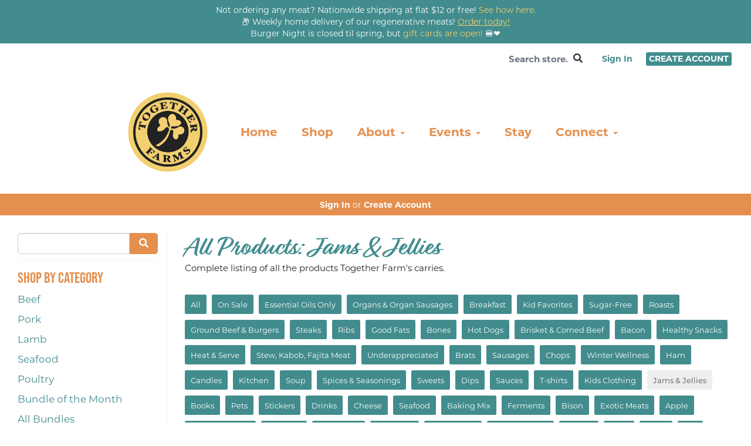

--- FILE ---
content_type: text/html; charset=UTF-8
request_url: https://togetherfarms.com/store/all/jams-jellies
body_size: 12159
content:
<!DOCTYPE html>
<html lang="en-US">
<head>
<meta charset="utf-8">
<meta name="viewport" content="width=device-width, initial-scale=1">
<meta name="robots" content="all">

<title>All Products: Jams &amp; Jellies - Together Farms</title>
<meta name="description" content="Complete listing of all the products Together Farm&#039;s carries.">
<link rel="canonical" href="https://togetherfarms.com/store/all/jams-jellies" />
<meta name="generator" content="GrazeCart">
<meta name="csrf-token" content="Iwbw1a2SvNLetUPdDeF8SYYIytsVtOkUjPfbS0Wj" id="csrfToken">
<link rel="icon" type="image/png" href="https://s3.amazonaws.com/grazecart/togetherfarms/images/1617027496_6061e1a8884c8.png">

<link rel="stylesheet" href="https://fonts.googleapis.com/css?family=Montserrat:400,500,600,700%7CMontserrat:400,500,600,700">

<link rel="stylesheet" href="https://use.fontawesome.com/releases/v5.8.1/css/all.css" integrity="sha384-50oBUHEmvpQ+1lW4y57PTFmhCaXp0ML5d60M1M7uH2+nqUivzIebhndOJK28anvf" crossorigin="anonymous">

<link rel="stylesheet" href="/theme/theme-variables.css?id=1767014126">
<link href="/themes/default/assets/public/css/tailwind-full.css?id=71f8e45e79b44db56e91840f335e3343" rel="stylesheet">

<link rel="stylesheet" href="/themes/default/assets/public/css/theme.css?id=683737e9169e6f4489e74d42d473e821">
<link rel="stylesheet" href="/theme/theme.css?id=v1.1_1767014126">
<style>
    /* .fa-linkedin-square is outdated since fontawesome 4.7.0, but these values are stored in db
    so this class mock .fa-linkedin icon so we won't need to update records in db */
    .fa-linkedin-square:before {
        content: "\f08c";
    }
</style>


<script src="https://js.stripe.com/v3/"></script>

        <script src="https://checkoutshopper-test.adyen.com/checkoutshopper/sdk/5.29.0/adyen.js"
                integrity="sha384-V7uOD/4bQuWLJRCDSfc60tVzD6rYW5BkkY3GYnaFjgg/guMih1Kx6N5Vo9dBtN3y"
                crossorigin="anonymous"></script>

        <link rel="stylesheet"
              href="https://checkoutshopper-test.adyen.com/checkoutshopper/sdk/5.29.0/adyen.css"
              integrity="sha384-jAG16Mh+vYdXeyWKqPqL7chbdFT1aS5qjt/8jGJz5vBrI1RJ3m6/uFfMZt8li/rT"
              crossorigin="anonymous">
    

<!-- Global site tag (gtag.js) - Google Analytics -->
        <script async src="https://www.googletagmanager.com/gtag/js?id=UA-93872617-1"></script>
        <script>
            window.dataLayer = window.dataLayer || [];
            function gtag(){dataLayer.push(arguments);}
            gtag('js', new Date());

            gtag('config', 'UA-93872617-1', { 'user_id': null });

            
        </script>
        <!-- END Global site tag (gtag.js) - Google Analytics -->
    

<!-- Facebook Pixel Code -->
<script>
  !function(f,b,e,v,n,t,s)
  {if(f.fbq)return;n=f.fbq=function(){n.callMethod?
  n.callMethod.apply(n,arguments):n.queue.push(arguments)};
  if(!f._fbq)f._fbq=n;n.push=n;n.loaded=!0;n.version='2.0';
  n.queue=[];t=b.createElement(e);t.async=!0;
  t.src=v;s=b.getElementsByTagName(e)[0];
  s.parentNode.insertBefore(t,s)}(window, document,'script',
  'https://connect.facebook.net/en_US/fbevents.js');
  fbq('init', '317805505230623');
  fbq('track', 'PageView');
</script>
<!-- End Facebook Pixel Code -->
<link rel="stylesheet" href="https://use.typekit.net/fzi0ytd.css">

<script src="https://ajax.googleapis.com/ajax/libs/jquery/3.3.1/jquery.min.js"></script>

<script src="https://maxcdn.bootstrapcdn.com/bootstrap/4.1.3/js/bootstrap.bundle.min.js"></script>

<!-- Begin SlickText Tag -->
<script defer src="https://cdn.slicktext.com/scripts/stag.min.js"></script>
<script>
window.sTagConfig = window.sTagConfig || [];
function sTag(){sTagConfig.push(arguments);}
sTag("ut", "0bfe03cfc86690d2808a0b1a9ea20d8e");
</script>
<!-- End SlickText Tag -->

<!-- Hotjar Tracking Code for https://togetherfarms.com/ -->
<script>
    (function(h,o,t,j,a,r){
        h.hj=h.hj||function(){(h.hj.q=h.hj.q||[]).push(arguments)};
        h._hjSettings={hjid:3496206,hjsv:6};
        a=o.getElementsByTagName('head')[0];
        r=o.createElement('script');r.async=1;
        r.src=t+h._hjSettings.hjid+j+h._hjSettings.hjsv;
        a.appendChild(r);
    })(window,document,'https://static.hotjar.com/c/hotjar-','.js?sv=');
</script>

<style >[wire\:loading], [wire\:loading\.delay], [wire\:loading\.inline-block], [wire\:loading\.inline], [wire\:loading\.block], [wire\:loading\.flex], [wire\:loading\.table], [wire\:loading\.grid], [wire\:loading\.inline-flex] {display: none;}[wire\:loading\.delay\.shortest], [wire\:loading\.delay\.shorter], [wire\:loading\.delay\.short], [wire\:loading\.delay\.long], [wire\:loading\.delay\.longer], [wire\:loading\.delay\.longest] {display:none;}[wire\:offline] {display: none;}[wire\:dirty]:not(textarea):not(input):not(select) {display: none;}input:-webkit-autofill, select:-webkit-autofill, textarea:-webkit-autofill {animation-duration: 50000s;animation-name: livewireautofill;}@keyframes livewireautofill { from {} }</style>
</head>

<body
		x-data="{ sidePanelOpened: false }"
		@side-panel-opened.window="sidePanelOpened = true"
		@side-panel-closed.window="setTimeout(() => sidePanelOpened = false, 250)"
		:style="{ overflow: sidePanelOpened ? 'hidden' : 'auto' }"
>

<div id="app">
<a id="top-of-page"></a>


<!-- Start Site Header -->
	<div class="announcement_bar">
		Not ordering any meat? Nationwide shipping at flat $12 or free! <a href="https://togetherfarms.com/blog/how-to-order-no-meat">See how here.</a><br>📦 Weekly home delivery of our regenerative meats! <a href="https://togetherfarms.com/store"><u>Order today!</u></a><br> 
Burger Night is closed til spring, but <a href="https://squareup.com/gift/B7C8HZ2KJDZEW/order">gift cards are open!</u></a> 🍔❤
	</div>

<div class="siteHeader siteHeader--style2">
			<div class="auxiliaryMenu__container">
			<ul class="auxiliaryMenu auxiliaryMenu--block">
									<li>
						<form class="storeSearch__container--vertical" action="https://togetherfarms.com/store" method="GET">
						<input
								type="text"
								name="q"
								class="storeSearch__input--vertical"
								placeholder="Search store..."
								value=""
								tabindex="1"
							><button type="submit" class="storeSearch__button--vertical btn"><i class="fa fa-search"></i></button>
						</form>
					</li>
											<li class="right"><a href="https://togetherfarms.com/login">Sign In</a></li>
				<li><a href="https://togetherfarms.com/register" class="btn btn-action btn-xs">Create Account</a></li>
						</ul>
		</div>
		<div class="siteHeader__container siteHeader__container--style4">
		<div class="siteHeader__alignmentContainer--style4">
			<div class="siteHeader__flexContainer--style4">
				<!-- Start Logo -->
				<div class="logo logo--style4">
					<div class="logo__container logo__container--style4">
											<a href="/">
					    	<img src="https://s3.amazonaws.com/grazecart/togetherfarms/images/1616537762_605a68a2016f5.png" class="logo__img logo__img--style2" alt="Together Farms Logo">
						</a>
									    </div>
				</div>
				<!-- End Logo -->

				<!-- Start Main Navigation -->
				<div class="mainNavigation mainNavigation--style4 mainNavigation--visibility" id="mainNavigation">
									<ul class="mainNavigation__list">
						<li class="menu-item" id="menuItem_51">
            <a href="https://togetherfarms.com/homepage">Home</a>
        </li>
                <li class="menu-item" id="menuItem_1">
            <a href="https://togetherfarms.com/store">Shop</a>
        </li>
                <li class="dropdown" id="menuItem_52">
            <a
                href="#"
                class="dropdown-toggle"
                data-toggle="dropdown"
                aria-expanded="false"
                data-keep-open=""
                data-menu="52"
            >
                About <span class="caret"></span>
            </a>
            <ul class="dropdown-menu" role="menu">
                                <li class="menu-item">
                    <a href="https://togetherfarms.com/ways-to-shop">Ways to Shop</a>
                </li>
                                <li class="menu-item">
                    <a href="https://togetherfarms.com/farm-favorites">Farm Favorites</a>
                </li>
                                <li class="menu-item">
                    <a href="https://togetherfarms.com/box-return">Box Return</a>
                </li>
                                <li class="menu-item">
                    <a href="https://togetherfarms.com/get-to-know-us">Get to Know Us</a>
                </li>
                                <li class="menu-item">
                    <a href="https://togetherfarms.com/farm-practices">Our Practices</a>
                </li>
                                <li class="menu-item">
                    <a href="https://togetherfarms.com/awards">Media & Awards</a>
                </li>
                            </ul>
        </li>
                <li class="dropdown" id="menuItem_57">
            <a
                href="#"
                class="dropdown-toggle"
                data-toggle="dropdown"
                aria-expanded="false"
                data-keep-open=""
                data-menu="57"
            >
                Events <span class="caret"></span>
            </a>
            <ul class="dropdown-menu" role="menu">
                                <li class="menu-item">
                    <a href="https://togetherfarms.com/calendar">Calendar</a>
                </li>
                                <li class="menu-item">
                    <a href="https://togetherfarms.com/burger-night">Burger Night</a>
                </li>
                                <li class="menu-item">
                    <a href="https://togetherfarms.com/farm-dinners">Special Events on the Farm</a>
                </li>
                                <li class="menu-item">
                    <a href="https://togetherfarms.com/private-events">Private Events</a>
                </li>
                            </ul>
        </li>
                <li class="menu-item" id="menuItem_61">
            <a href="https://togetherfarms.com/stay">Stay</a>
        </li>
                <li class="dropdown" id="menuItem_62">
            <a
                href="#"
                class="dropdown-toggle"
                data-toggle="dropdown"
                aria-expanded="false"
                data-keep-open=""
                data-menu="62"
            >
                Connect <span class="caret"></span>
            </a>
            <ul class="dropdown-menu" role="menu">
                                <li class="menu-item">
                    <a href="https://togetherfarms.com/recipes">Recipes</a>
                </li>
                                <li class="menu-item">
                    <a href="https://togetherfarms.com/blog">Updates</a>
                </li>
                                <li class="menu-item">
                    <a href="https://togetherfarms.com/jobs">Jobs</a>
                </li>
                                <li class="menu-item">
                    <a href="https://togetherfarms.com/contact-us">Contact Us</a>
                </li>
                            </ul>
        </li>
    
					</ul>
								</div>
				<!-- End Main Navigation -->
			</div>
		</div>
	</div>

	<ul class="mobileNav">
			<li>
				<a href="/navigation/store"><i class="fa fa-lg fa-search"></i> Shop</a>
			</li>
			<li>
				<a href="https://togetherfarms.com/login"><i class="fa fa-lg fa-user"></i> Sign In</a>
			</li>
			<li>
				<a href="/navigation/index"><i class="fa fa-lg fa-bars"></i> Menu</a>
			</li>
		</ul>
	
	<!-- Status Bar -->
    <div class="orderStatusBar">
    					<ul class="orderStatus">
    <li class="orderStatus__container">
        <a href="/login">Sign In</a> or <a href="/register">Create Account</a>
    </li>
</ul>
			</div>
</div>
<!-- End Site Header -->

<!-- Start Site Messages -->
<!-- End Site Messages -->

<!-- Start Main Content -->

<!-- Style 1: Store menu on left -->
<div class="storeIndex storeIndex--style1">
	<button class="btn btn-clear btn-block mobileStoreMenuToggle" onclick="toggleMobileMenu(event, 'storeMenu')">Browse Store <i class="fa fa-bars"></i></button>
	<aside class="storeIndex__sideBar storeIndex__sideBar--style1" id="storeMenu">
		<!-- Start Store Search -->
		<form class="storeSearch__container" action="/store" method="GET">
			<input 
				type="text" 
				name="q" 
				class="storeSearch__input form-control" 


				tabindex="1"
			><button type="submit" class="storeSearch__button btn btn-default"><i class="fa fa-search"></i></button>
		</form>
		<!-- End Store Search -->

		<!-- Start Store Menu -->
		<div class="h4">
			Shop By Category
		</div>
		<ul class="storeIndex__sideBarList storeIndex__sideBarList--style1">
			<li class="menu-item" id="menuItem_45">
            <a href="https://togetherfarms.com/store/grass-fed-beef">Beef</a>
        </li>
                <li class="menu-item" id="menuItem_13">
            <a href="https://togetherfarms.com/store/pastured-pork">Pork</a>
        </li>
                <li class="menu-item" id="menuItem_27">
            <a href="https://togetherfarms.com/store/100-grassfed-lamb">Lamb</a>
        </li>
                <li class="menu-item" id="menuItem_95">
            <a href="https://togetherfarms.com/store/100-wild-alaskan-fish">Seafood</a>
        </li>
                <li class="menu-item" id="menuItem_46">
            <a href="https://togetherfarms.com/store/pastured-poultry">Poultry</a>
        </li>
                <li class="menu-item" id="menuItem_113">
            <a href="https://togetherfarms.com/store/bundle-of-the-month">Bundle of the Month</a>
        </li>
                <li class="menu-item" id="menuItem_50">
            <a href="https://togetherfarms.com/store/bundles">All Bundles</a>
        </li>
                <li class="dropdown" id="menuItem_98">
            <a
                href="#"
                class="dropdown-toggle"
                data-toggle="dropdown"
                aria-expanded="false"
                data-keep-open="1"
                data-menu="98"
            >
                Grocery <span class="caret"></span>
            </a>
            <ul class="dropdown-menu" role="menu">
                                <li class="menu-item">
                    <a href="https://togetherfarms.com/store/cheese-dairy">Eggs & Dairy</a>
                </li>
                                <li class="menu-item">
                    <a href="https://togetherfarms.com/store/honey-jams-syrups">Honey, Jams & Syrups</a>
                </li>
                                <li class="menu-item">
                    <a href="https://togetherfarms.com/store/pickles-ferments">Pickles & Ferments</a>
                </li>
                                <li class="menu-item">
                    <a href="https://togetherfarms.com/store/soup-mixes">Soup Mixes</a>
                </li>
                                <li class="menu-item">
                    <a href="https://togetherfarms.com/store/sauces-seasonings">Sauces & Seasonings</a>
                </li>
                                <li class="menu-item">
                    <a href="https://togetherfarms.com/store/drinks-coffee-tea-cocktails-wellness">Drinks: Coffee, Tea, Cocktails, Wellness</a>
                </li>
                                <li class="menu-item">
                    <a href="https://togetherfarms.com/store/meal-kits-2">Meal Kits</a>
                </li>
                                <li class="menu-item">
                    <a href="https://togetherfarms.com/store/baking-mixes">Baking Mixes</a>
                </li>
                                <li class="menu-item">
                    <a href="https://togetherfarms.com/store/snacks-sweets">Snacks & Sweets</a>
                </li>
                            </ul>
        </li>
                <li class="menu-item" id="menuItem_92">
            <a href="https://togetherfarms.com/store/all-books">All Books</a>
        </li>
                <li class="menu-item" id="menuItem_89">
            <a href="https://togetherfarms.com/store/apparel-tf-swag">Apparel & TF Swag</a>
        </li>
                <li class="menu-item" id="menuItem_43">
            <a href="https://togetherfarms.com/store/home-body">Bath & Body</a>
        </li>
                <li class="menu-item" id="menuItem_44">
            <a href="https://togetherfarms.com/store/gifts">Gifts & Gift Cards</a>
        </li>
                <li class="menu-item" id="menuItem_88">
            <a href="https://togetherfarms.com/store/home-goods">Home Goods</a>
        </li>
                <li class="menu-item" id="menuItem_42">
            <a href="https://togetherfarms.com/store/local-favorites">Local Favorites</a>
        </li>
                <li class="menu-item" id="menuItem_91">
            <a href="https://togetherfarms.com/store/dog-lovers">Pets</a>
        </li>
                <li class="menu-item" id="menuItem_33">
            <a href="https://togetherfarms.com/store/all">All Products</a>
        </li>
    		</ul>

		
				<!-- End Store Menu -->
	</aside>

			<section class="tw-reset storeIndex__productsListingContainer storeIndex__productsListingContainer--style1">
			<div class="tw-mx-auto tw-w-full lg:tw-max-w-7xl">
									<header class="tw-px-4 tw-py-6 tw-bg-gray-100 tw-rounded-lg md:tw-px-0 md:tw-py-0 md:tw-pb-4 md:tw-bg-transparent textBanner">
						<h1 class="tw-m-0 tw-text-gray-900 textBanner__heading h1">All Products: Jams &amp; Jellies</h1>
													<p class="tw-m-0 tw-text-gray-700 md:tw-text-gray-500 textBanner__subheading">Complete listing of all the products Together Farm's carries.</p>
											</header>
				
				<!-- Start Tags -->
				<!-- Start Tags -->
<div class="productTags">
<ul class="productTags__list">
	
	<li class="productTags__tag productTags__tag--active">
				<a href="/store/all">All</a>
			</li>
			<li class="productTags__tag productTags__tag--active"><a href="https://togetherfarms.com/store/all/jams-jellies?sale=true">On Sale</a></li>
						<li class="productTags__tag productTags__tag--active">
			<a href="/store/all/essential-oils-only">Essential Oils Only</a>
		</li>
							<li class="productTags__tag productTags__tag--active">
			<a href="/store/all/odd-bits">Organs &amp; Organ Sausages</a>
		</li>
							<li class="productTags__tag productTags__tag--active">
			<a href="/store/all/breakfast">Breakfast</a>
		</li>
							<li class="productTags__tag productTags__tag--active">
			<a href="/store/all/kid-favorite">Kid Favorites</a>
		</li>
							<li class="productTags__tag productTags__tag--active">
			<a href="/store/all/sugar-free">Sugar-Free</a>
		</li>
							<li class="productTags__tag productTags__tag--active">
			<a href="/store/all/roasts">Roasts</a>
		</li>
							<li class="productTags__tag productTags__tag--active">
			<a href="/store/all/ground-beef">Ground Beef &amp; Burgers</a>
		</li>
							<li class="productTags__tag productTags__tag--active">
			<a href="/store/all/steaks">Steaks</a>
		</li>
							<li class="productTags__tag productTags__tag--active">
			<a href="/store/all/ribs">Ribs</a>
		</li>
							<li class="productTags__tag productTags__tag--active">
			<a href="/store/all/good-fats">Good Fats</a>
		</li>
							<li class="productTags__tag productTags__tag--active">
			<a href="/store/all/bones">Bones</a>
		</li>
							<li class="productTags__tag productTags__tag--active">
			<a href="/store/all/hot-dogs">Hot Dogs</a>
		</li>
							<li class="productTags__tag productTags__tag--active">
			<a href="/store/all/brisket-corned-beef">Brisket &amp; Corned Beef</a>
		</li>
							<li class="productTags__tag productTags__tag--active">
			<a href="/store/all/bacon">Bacon</a>
		</li>
							<li class="productTags__tag productTags__tag--active">
			<a href="/store/all/healthy-snacks">Healthy Snacks</a>
		</li>
							<li class="productTags__tag productTags__tag--active">
			<a href="/store/all/heat-serve">Heat &amp; Serve</a>
		</li>
							<li class="productTags__tag productTags__tag--active">
			<a href="/store/all/stew-kabob-fajita-meat">Stew, Kabob, Fajita Meat</a>
		</li>
							<li class="productTags__tag productTags__tag--active">
			<a href="/store/all/underappreciated">Underappreciated</a>
		</li>
							<li class="productTags__tag productTags__tag--active">
			<a href="/store/all/brats">Brats</a>
		</li>
							<li class="productTags__tag productTags__tag--active">
			<a href="/store/all/sausages">Sausages</a>
		</li>
							<li class="productTags__tag productTags__tag--active">
			<a href="/store/all/chops">Chops</a>
		</li>
							<li class="productTags__tag productTags__tag--active">
			<a href="/store/all/winter-wellness">Winter Wellness</a>
		</li>
							<li class="productTags__tag productTags__tag--active">
			<a href="/store/all/ham">Ham</a>
		</li>
							<li class="productTags__tag productTags__tag--active">
			<a href="/store/all/candles">Candles</a>
		</li>
							<li class="productTags__tag productTags__tag--active">
			<a href="/store/all/kitchen">Kitchen</a>
		</li>
							<li class="productTags__tag productTags__tag--active">
			<a href="/store/all/soup">Soup</a>
		</li>
							<li class="productTags__tag productTags__tag--active">
			<a href="/store/all/spices">Spices &amp; Seasonings</a>
		</li>
							<li class="productTags__tag productTags__tag--active">
			<a href="/store/all/sweets">Sweets</a>
		</li>
							<li class="productTags__tag productTags__tag--active">
			<a href="/store/all/dips">Dips</a>
		</li>
							<li class="productTags__tag productTags__tag--active">
			<a href="/store/all/sauces">Sauces</a>
		</li>
							<li class="productTags__tag productTags__tag--active">
			<a href="/store/all/t-shirts">T-shirts</a>
		</li>
							<li class="productTags__tag productTags__tag--active">
			<a href="/store/all/kids-clothing">Kids Clothing</a>
		</li>
							<li class="productTags__tag">
			<a href="/store/all/jams-jellies">Jams &amp; Jellies</a>
		</li>
							<li class="productTags__tag productTags__tag--active">
			<a href="/store/all/books">Books</a>
		</li>
							<li class="productTags__tag productTags__tag--active">
			<a href="/store/all/pets">Pets</a>
		</li>
							<li class="productTags__tag productTags__tag--active">
			<a href="/store/all/stickers">Stickers</a>
		</li>
							<li class="productTags__tag productTags__tag--active">
			<a href="/store/all/drinks">Drinks</a>
		</li>
							<li class="productTags__tag productTags__tag--active">
			<a href="/store/all/cheese">Cheese</a>
		</li>
							<li class="productTags__tag productTags__tag--active">
			<a href="/store/all/seafood">Seafood</a>
		</li>
							<li class="productTags__tag productTags__tag--active">
			<a href="/store/all/baking-mix">Baking Mix</a>
		</li>
							<li class="productTags__tag productTags__tag--active">
			<a href="/store/all/ferments">Ferments</a>
		</li>
							<li class="productTags__tag productTags__tag--active">
			<a href="/store/all/bison">Bison</a>
		</li>
							<li class="productTags__tag productTags__tag--active">
			<a href="/store/all/exotic-meats">Exotic Meats</a>
		</li>
							<li class="productTags__tag productTags__tag--active">
			<a href="/store/all/apple">Apple</a>
		</li>
							<li class="productTags__tag productTags__tag--active">
			<a href="/store/all/great-with-pork">Great with pork</a>
		</li>
							<li class="productTags__tag productTags__tag--active">
			<a href="/store/all/bourbon">Bourbon</a>
		</li>
							<li class="productTags__tag productTags__tag--active">
			<a href="/store/all/dish-towel">Dish Towel</a>
		</li>
							<li class="productTags__tag productTags__tag--active">
			<a href="/store/all/hot-sauce">hot sauce</a>
		</li>
							<li class="productTags__tag productTags__tag--active">
			<a href="/store/all/fathers-day">Fathers Day</a>
		</li>
							<li class="productTags__tag productTags__tag--active">
			<a href="/store/all/award-winner">Award Winner</a>
		</li>
							<li class="productTags__tag productTags__tag--active">
			<a href="/store/all/pottery">Pottery</a>
		</li>
							<li class="productTags__tag productTags__tag--active">
			<a href="/store/all/tools">Tools</a>
		</li>
							<li class="productTags__tag productTags__tag--active">
			<a href="/store/all/pasta">Pasta</a>
		</li>
							<li class="productTags__tag productTags__tag--active">
			<a href="/store/all/diy">DIY</a>
		</li>
							<li class="productTags__tag productTags__tag--active">
			<a href="/store/all/beef-2">Beef</a>
		</li>
							<li class="productTags__tag productTags__tag--active">
			<a href="/store/all/chicken">Chicken</a>
		</li>
							<li class="productTags__tag productTags__tag--active">
			<a href="/store/all/fish-seafood">Fish &amp; Seafood</a>
		</li>
							<li class="productTags__tag productTags__tag--active">
			<a href="/store/all/gluten-free">Gluten Free</a>
		</li>
							<li class="productTags__tag productTags__tag--active">
			<a href="/store/all/no-sugar-added">No Sugar Added</a>
		</li>
							<li class="productTags__tag productTags__tag--active">
			<a href="/store/all/fast-easy">Fast &amp; Easy</a>
		</li>
							<li class="productTags__tag productTags__tag--active">
			<a href="/store/all/kid-s-favorites">Kid&#039;s Favorites</a>
		</li>
							<li class="productTags__tag productTags__tag--active">
			<a href="/store/all/holiday">Holiday</a>
		</li>
							<li class="productTags__tag productTags__tag--active">
			<a href="/store/all/butter">Butter</a>
		</li>
							<li class="productTags__tag productTags__tag--active">
			<a href="/store/all/bundle">Bundle</a>
		</li>
							<li class="productTags__tag productTags__tag--active">
			<a href="/store/all/sustainable-alternatives">Sustainable Alternatives</a>
		</li>
			</ul>
</div>
<!-- End Tags -->
				<!-- End Tags -->

				
				<div class="tw-px-4 tw-my-8  tw-grid tw-grid-cols-1 tw-gap-y-12 md:tw-px-6 md:tw-grid-cols-2 md:tw-gap-x-8 lg:tw-px-8 lg:tw-grid-cols-3 xl:tw-gap-x-10  productListing--grid">
					<!-- Start Apple Pie Jelly -->
	<section
		itemscope itemtype="https://schema.org/Product"
		itemid="https://togetherfarms.com/store/product/apple-pie-jelly"
		id="product_apple-pie-jelly"
		class="tw-flex tw-flex-col"
>
	<div class="tw-relative">
		<div class="tw-relative tw-w-full tw-rounded-lg">
			<a href="/store/product/apple-pie-jelly"
			   title="Apple Pie Jelly"
			   class="tw-relative productListing__photoLink--grid"
			>
				
				<div class="tw-aspect-h-3 tw-aspect-w-4 tw-w-full tw-group">
											<img src="https://storage.googleapis.com/grazecart-images-prod/images/c4c4fa34-872c-4f52-8656-ef6d54afdade.png" alt="Apple Pie Jelly" itemprop="image"
							 class="group-hover:tw-opacity-75 tw-rounded tw-h-full tw-w-full tw-object-cover tw-object-center">
									</div>
			</a>
		</div>
	</div>

	<div class="tw-relative tw-flex-1 tw-mt-4">
		<a href="/store/product/apple-pie-jelly"
		   title="Apple Pie Jelly"
		   class="tw-relative productListing__photoLink--grid"
		>
			<h3 class="tw-m-0 tw-text-base tw-font-medium tw-text-gray-900 hover:tw-text-gray-700"
				itemprop="name">Apple Pie Jelly</h3>
		</a>
		<div itemprop="description">
							<p class="tw-m-0 tw-mt-1 tw-text-sm tw-text-gray-500">Like turning your toast into Apple pie!</p>
						<meta itemprop="sku" content="" />
		</div>

					<div itemprop="brand" itemscope itemtype="http://schema.org/Brand" class="tw-mb-2 tw-mt-1 tw-text-sm tw-text-theme-link-color productPage__vendorLink--grid">
				<a itemprop="name" class="tw-text-theme-link-color" href="https://togetherfarms.com/vendors/avenue-orchard">AVEnue Orchard</a>
			</div>
			</div>

	<div class="tw-flex tw-rounded-lg">
		<div class="tw-w-full tw-flex tw-flex-col">
			<div class="tw-flex-1">
				<div class="tw-flex tw-flex-col productListing__priceContainer--grid"
					 itemprop="offers"
					 itemscope
					 itemtype="https://schema.org/Offer"
				>
					<!-- Start Price Section -->
					<div class="tw-mt-4 productListing__price--grid">
													<meta itemprop="priceCurrency" content="usd" />
<meta itemprop="url" content="https://togetherfarms.com/store/product/apple-pie-jelly" />
    <link itemprop="availability" href="https://schema.org/InStock"/>


    <div class="tw-flex-1">
        <div class="tw-pt-3 tw-pb-4 tw-text-left">
            <div class="tw-flex tw-items-center">
                <div class="tw-mr-1 tw-pr-1 productListing__salePrice">
                    <div class="tw-text-lg tw-font-bold tw-text-gray-900 sm:tw-text-xl">
                                                    &#36;<span itemprop="price">7.50</span>
                                            </div>
                </div>
            </div>

                    </div>
    </div>

											</div>
					<!-- End Price Section -->

					<!-- Start CTA Section -->
					<div class="productListing__addToCart--grid">
																					<div class="productListing__addToCartContainer--grid">
		<a href="https://togetherfarms.com/register" class="tw-w-full tw-no-underline">
			<button type="button" class="tw-block tw-w-full btn btn-brand btn-block productListing__addToCartButton--grid">
				Add to Cart
			</button>
		</a>
	</div>
																		</div>
					<!-- End CTA Section -->
				</div>
			</div>
		</div>
	</div>

</section>
	<!-- End Apple Pie Jelly -->

				</div>

									<div class="storeIndex__pagination">
						
					</div>
				
							</div>
		</section>
	</div>
    <ul class="cartMenu">
        <li id="cartContainer">
            <a href="/login" >Sign-in</a>
        </li>
        <li>
            <a href="/register" class="btn btn-action btn-sm">Create Account</a>
        </li>
    </ul>
<!-- End Main Content -->

<!-- Start Back To Top Link -->
<div class="backToTopLink__container">
	<a href="#top-of-page" class="backToTopLink__link"><i class="fa fa-caret-up"></i> Return To Top</a>
</div>
<!-- End Back To Top Link -->

<!-- Start Site Footer -->
<div class="siteFooter">
	<div class="siteFooter__container">
				<!-- Start HTML Widget --><div class="footerWidget__slot footerWidget__slot--full-width" id="footerWidget--233"><div class="htmlWidget htmlWidget--233" data-widget="233" data-element="Home">
<div class="htmlWidget htmlWidget--233" data-widget="233" data-element="Home">
<div class="htmlWidget htmlWidget--233" data-widget="233" data-element="Home">
<a href="https://togetherfarms.com/"><img src="https://s3.amazonaws.com/grazecart/togetherfarms/images/1616537760_605a68a0ded7c.png" alt="Together Farms" width="150" height="150"></a>
</div>
</div>	
</div>	</div><!-- End HTML Widget --><!-- Start Text Widget --><div class="footerWidget__slot footerWidget__slot--full-width" id="footerWidget--234"><section 
    class="textWidget textWidget--234 tw-reset tw-prose tw-max-w-none"
    id="textWidget234"
    data-widget="234" 
    data-element="Home"
>
    <p><a name="FooterAnchor"></a></p>
<h2 style="text-align: center;"><a href="/ways-to-shop">Local Farm</a> • <a href="/store/grass-fed-beef">Grass-fed Beef</a> • <a href="/store/meal-kits">Meal Kits</a> • &nbsp;<a href="/burger-night">Burger Nights</a> • More</h2>
<p style="text-align: center;">Together Farms raises <a href="/store/grass-fed-beef/">grass-fed beef</a>, <a href="/store/100-grassfed-lamb">grass-fed lamb</a>, and <a href="/store/pastured-pork">pastured pork</a>. <a href="/store">Order meat</a>, <a href="/store/meal-kits">meal kits</a>, and <a href="/store/local-favorites">local products</a> online for home delivery throughout Wisconsin and select states, or for farm pickup.</p>
</section></div><!-- End Text Widget --><!-- Start Text Widget --><div class="footerWidget__slot footerWidget__slot--full-width" id="footerWidget--235"><section 
    class="textWidget textWidget--235 tw-reset tw-prose tw-max-w-none"
    id="textWidget235"
    data-widget="235" 
    data-element="Home"
>
    <div class="footer-flex-container">


<div class="footer-item footer-item-1">
<p style="text-align: center;"><strong>Together Farms</strong>
  <br>W93 Norden Rd.
  <br>Mondovi, WI, 54755
</p>
</div>


<div class="footer-item footer-item-2">
  <p style="text-align: center;"><strong><a href="/contact-us">Contact Us</a></strong>
    <br>715-210-4740 (call or text)
    <br><a href="/contact-us">steph@togetherfarms.com </a></p>
</div>


<div class="footer-item footer-item-3">
  <p style="text-align: center;"><strong><a href="https://togetherfarms.com/ways-to-shop">"Winter" Farm Store Hours</a></strong>
    <br>Mon: By appointment*<br>Tues: By appointment*<br>Wed: Closed<br>Thurs: 10am - 6pm<br>Fri: 10am - 6pm<br>Sat: 10am - 6pm&nbsp;<br>Sun: 2pm - 6pm<em><br></em><em>*text 715-210-4740 to setup</em></p>
</div>


<div class="footer-item footer-item-4">
  <p style="text-align: center;"><strong><a href="/burger-night">Burger Night</a></strong><br>Closed for the 2025 season.</p><p style="text-align: center;"><em>Hope to see you on the farm soon!</em><br></p>
</div>

</div>
</section></div><!-- End Text Widget --><!-- Start Text Widget --><div class="footerWidget__slot footerWidget__slot--full-width" id="footerWidget--236"><section 
    class="textWidget textWidget--236 tw-reset tw-prose tw-max-w-none"
    id="textWidget236"
    data-widget="236" 
    data-element="Home"
>
    <hr>
</section></div><!-- End Text Widget --><!-- Start Text Widget --><div class="footerWidget__slot footerWidget__slot--full-width" id="footerWidget--237"><section 
    class="textWidget textWidget--237 tw-reset tw-prose tw-max-w-none"
    id="textWidget237"
    data-widget="237" 
    data-element="Home"
>
    <div class="footer-flex-container-2">

  
  <div class="footer-item-2 footer-item-1">
  <p style="text-align: center;"><strong>Sign up for Farm News</strong></p>
<style>
  #drip-ef-542233462 { font: .875rem/1.5rem sans-serif; width: 100%; }
  #drip-ef-542233462 h3 { font-size: 1.125rem; margin: 0 0 .375rem; }
  #drip-ef-542233462 > div { margin-bottom: .75rem; }
  #drip-ef-542233462 fieldset { border: none; margin: 0; padding: 0; }
  #drip-ef-542233462 legend { margin: 0; padding: 0; }
  #drip-ef-542233462 input[type="email"],
  #drip-ef-542233462 input[type="number"],
  #drip-ef-542233462 input[type="tel"],
  #drip-ef-542233462 input[type="text"] { margin: 0; padding: .375rem .5625rem; width: 100%; }
  #drip-ef-542233462 input[type="checkbox"],
  #drip-ef-542233462 input[type="radio"] { margin: .1875rem .1875rem 0 0; padding: 0; }
  #drip-ef-542233462 input[type="submit"] { margin: 0; padding: .375rem .5625rem; }
</style>

<form action="https://www.getdrip.com/forms/542233462/submissions" method="post" data-drip-embedded-form="542233462" id="drip-ef-542233462" data-redactor-type="form">
  <div data-drip-attribute="description"></div>

  
  <div>
      <label for="drip-first-name">First Name</label><br>
      <input type="text" id="drip-first-name" name="fields[first_name]" value="">
  </div>

  <div>
      <label for="drip-email">Email</label><br>
      <input type="email" id="drip-email" name="fields[email]" value="">
  </div>

  <div>
      <input type="hidden" name="fields[newsletter_recipient]" value="Yes">
  </div>


  <div style="display: none;" aria-hidden="true">
    <label for="website">Website</label><br>
    <input type="text" id="website" name="website" tabindex="-1" autocomplete="false" value="">
  </div>
  
  <div>
    <input type="submit" value="Subscribe" data-drip-attribute="sign-up-button">
  </div>
</form>



  
  </div>
  
  
  

  <div class="footer-item-2 footer-item-2">
    <p style="text-align: center;"><a href="sms://+17152008333?&body=Together%20Farms"><strong>Sign up for Text Alerts</strong></a>
      <br>Text <a href="sms://+17152008333?&body=Together%20Farms">"Together Farms"</a> or <a href="sms://+17152008333?&body=Burger%20Night">"Burger Night"</a>
      <br>to 715-200-8333</p>
  </div>
  
  
  <div class="footer-item-2 footer-item-3 social-icons">
    <p style="text-align: center;"><strong>Stay Connected</strong><br>
  </p><ul class="social-icons">
    <li><a href="https://www.facebook.com/TogetherFarms" target="_blank"><img src="https://s3.amazonaws.com/grazecart/togetherfarms/images/1616537760_605a68a049e65.png" alt="facebook" data-image="hip4om2b09fc"></a></li>
    
    <li><a href="https://www.instagram.com/togetherfarms/" target="_blank"><img src="https://s3.amazonaws.com/grazecart/togetherfarms/images/1616537760_605a68a0a9f5d.png" alt="instagram" data-image="ww75ng7mf077"></a></li>
    
    <li><a href="https://www.tiktok.com/@togetherfarms"><img src="https://s3.amazonaws.com/grazecart/togetherfarms/images/1725360045_66d6e7ad1186a.png" alt="TikTok" data-image="w9f9kb48yzft"></a></li>

    <li><a href="/contact-us"><img src="https://s3.amazonaws.com/grazecart/togetherfarms/images/1616537759_605a689ff3b44.png" alt="contact" data-image="npuhfebzlhi8"></a></li>
  </ul></div>
  
  </div>
<style>
  #drip-ef-542233462 { font: .875rem/1.5rem sans-serif; width: 100%; }
  #drip-ef-542233462 h3 { font-size: 1.125rem; margin: 0 0 .375rem; }
  #drip-ef-542233462 > div { margin-bottom: .75rem; }
  #drip-ef-542233462 fieldset { border: none; margin: 0; padding: 0; }
  #drip-ef-542233462 legend { margin: 0; padding: 0; }
  #drip-ef-542233462 input[type="email"],
  #drip-ef-542233462 input[type="number"],
  #drip-ef-542233462 input[type="tel"],
  #drip-ef-542233462 input[type="text"] { margin: 0; padding: .375rem .5625rem; width: 100%; }
  #drip-ef-542233462 input[type="checkbox"],
  #drip-ef-542233462 input[type="radio"] { margin: .1875rem .1875rem 0 0; padding: 0; }
  #drip-ef-542233462 input[type="submit"] { margin: 0; padding: .375rem .5625rem; }
</style>
</section></div><!-- End Text Widget --><!-- Start Text Widget --><div class="footerWidget__slot footerWidget__slot--full-width" id="footerWidget--238"><section 
    class="textWidget textWidget--238 tw-reset tw-prose tw-max-w-none"
    id="textWidget238"
    data-widget="238" 
    data-element="Home"
>
    <p style="text-align: center;"><a href="https://togetherfarms.com/order-policies">Order Policies, </a><a href="https://togetherfarms.com/privacy">Privacy Policy </a>and <a href="https://togetherfarms.com/tos">Terms of Service</a><br></p>
</section></div><!-- End Text Widget -->
	</div>

	<div class="text-center" style="padding: 12px;">
		<div class="text-center legal-links">
		
								<a href="https://togetherfarms.com/privacy" target="_blank">Privacy Policy</a>
									and
						<a href="https://togetherfarms.com/tos" target="_blank">Terms of Service</a>
			</div>
		</div>	
</div><!-- End Main Content -->


<!-- Start Accreditation Footer-->
<ul class="footerAccreditation">
<li class="accreditation" style="color: #34b393;">
    Farm website & online store provided by <a href="https://grazecart.com" rel="nofollow" title="Farm Websites & E-commerce">GrazeCart</a>
</li>
    
</ul>    <!-- End Accreditation Footer -->
<a id="bottom-of-page"></a>

<!-- Update Delivery Modal -->
<div class="modal fade" tabindex="-1" role="dialog" id="updateDeliveryOptionModal">
  <div class="modal-dialog" role="document">
    <div class="modal-content">
      <div class="modal-body">
        <button type="button" class="close" data-dismiss="modal" aria-label="Close"><span aria-hidden="true">&times;</span></button>
            <update-delivery-option
              search=""
              selected=""
              heading-text="Update your delivery preference"
            ></update-delivery-option>
                  </div>
    </div><!-- /.modal-content -->
  </div><!-- /.modal-dialog -->
</div><!-- /.modal -->
<!-- End Update Delivery Modal -->
</div>


<div wire:id="0jb5bPD3AlwevYRI6Wxs" wire:initial-data="{&quot;fingerprint&quot;:{&quot;id&quot;:&quot;0jb5bPD3AlwevYRI6Wxs&quot;,&quot;name&quot;:&quot;theme.side-panel&quot;,&quot;locale&quot;:&quot;en&quot;,&quot;path&quot;:&quot;store\/all\/jams-jellies&quot;,&quot;method&quot;:&quot;GET&quot;,&quot;v&quot;:&quot;acj&quot;},&quot;effects&quot;:{&quot;listeners&quot;:[&quot;openPanel&quot;,&quot;closePanel&quot;]},&quot;serverMemo&quot;:{&quot;children&quot;:[],&quot;errors&quot;:[],&quot;htmlHash&quot;:&quot;a258cfbe&quot;,&quot;data&quot;:{&quot;open&quot;:false,&quot;title&quot;:&quot;Default Panel&quot;,&quot;component&quot;:&quot;&quot;},&quot;dataMeta&quot;:[],&quot;checksum&quot;:&quot;42df8899e0166e3ffca3bbcb5f1705220117bc6ce6563cb1b54e52b81de2b0de&quot;}}" class="tw-reset">
    <div
        x-data="{ open: window.Livewire.find('0jb5bPD3AlwevYRI6Wxs').entangle('open').defer }"
        x-init="$watch('open', value => $dispatch(value === true ? 'side-panel-opened' : 'side-panel-closed'))"
        @keydown.window.escape="open = false"
        x-cloak
        style="display: none;"
        x-show="open"
        aria-labelledby="slide-over-title"
        x-ref="dialog"
        aria-modal="true"
        class="tw-relative tw-z-[150]"
    >
        <div
            x-show="open"
            x-cloak
            style="display: none;"
            x-transition:enter="tw-ease-in-out tw-duration-300"
            x-transition:enter-start="tw-opacity-0"
            x-transition:enter-end="tw-opacity-100"
            x-transition:leave="tw-ease-in-out tw-duration-250"
            x-transition:leave-start="tw-opacity-100"
            x-transition:leave-end="tw-opacity-0"
            class="tw-fixed tw-inset-0 tw-bg-gray-500 tw-bg-opacity-75 tw-transition-opacity"
        ></div>

        <div class="tw-fixed tw-inset-0 tw-overflow-hidden">
            <div class="tw-absolute tw-inset-0 tw-overflow-hidden">
                <div class="tw-pointer-events-none tw-fixed tw-inset-y-0 tw-right-0 tw-flex tw-max-w-full tw-pl-10">
                    <div
                        x-show="open"
                        x-cloak
                        style="display: none;"
                        x-transition:enter="tw-transform tw-transition tw-ease-in-out tw-duration-500 sm:tw-duration-700"
                        x-transition:enter-start="tw-translate-x-full"
                        x-transition:enter-end="tw-translate-x-0"
                        x-transition:leave="tw-transform tw-transition tw-ease-in-out tw-duration-300 sm:tw-duration-500"
                        x-transition:leave-start="tw-translate-x-0"
                        x-transition:leave-end="tw-translate-x-full"
                        class="tw-pointer-events-auto tw-w-full tw-max-w-md"
                        @click.away="open = false"
                    >
                        <div class="tw-flex tw-h-full ">
                                                    </div>
                    </div>
                </div>
            </div>
        </div>
    </div>
</div>


<!-- Livewire Component wire-end:0jb5bPD3AlwevYRI6Wxs --><div wire:id="2iP4qIoOUNj1gts2TPly" wire:initial-data="{&quot;fingerprint&quot;:{&quot;id&quot;:&quot;2iP4qIoOUNj1gts2TPly&quot;,&quot;name&quot;:&quot;theme.modal&quot;,&quot;locale&quot;:&quot;en&quot;,&quot;path&quot;:&quot;store\/all\/jams-jellies&quot;,&quot;method&quot;:&quot;GET&quot;,&quot;v&quot;:&quot;acj&quot;},&quot;effects&quot;:{&quot;listeners&quot;:[&quot;openModal&quot;]},&quot;serverMemo&quot;:{&quot;children&quot;:[],&quot;errors&quot;:[],&quot;htmlHash&quot;:&quot;5dfc0636&quot;,&quot;data&quot;:{&quot;open&quot;:false,&quot;title&quot;:&quot;&quot;,&quot;message&quot;:&quot;&quot;},&quot;dataMeta&quot;:[],&quot;checksum&quot;:&quot;0f0a3277f8a5020ac5a9d44c835910a105a24c6d0d9a5684c4a272b8a84e2e74&quot;}}" x-data="{ open: window.Livewire.find('2iP4qIoOUNj1gts2TPly').entangle('open') }"
     x-init="$watch('open', value => $dispatch(value === true ? 'modal-panel-opened' : 'modal-panel-closed'))"
     x-show="open"
     x-cloak
     class="tw-reset"
     aria-labelledby="slide-over-title"
     x-ref="dialog"
     aria-modal="true"
     @click.stop=""
>
    <div class="tw-relative tw-z-[1000]" aria-labelledby="modal-title" role="dialog" aria-modal="true">
        <div x-show="open"
             x-cloak
             style="display: none;"
             x-transition:enter="tw-ease-in-out tw-duration-500"
             x-transition:enter-start="tw-opacity-0"
             x-transition:enter-end="tw-opacity-100"
             x-transition:leave="tw-ease-in-out tw-duration-500"
             x-transition:leave-start="tw-opacity-100"
             x-transition:leave-end="tw-opacity-0"

             class="tw-fixed tw-inset-0 tw-bg-gray-500 tw-bg-opacity-75 tw-transition-opacity"
        ></div>

        <div class="tw-fixed tw-inset-0 tw-z-10 tw-overflow-y-auto">
            <div class="tw-flex tw-min-h-full tw-justify-center tw-text-center tw-items-center tw-p-0">
                <div
                    x-show="open"
                    x-cloak
                    style="display: none;"
                    x-transition:enter="tw-ease-out tw-duration-300"
                    x-transition:enter-start="tw-opacity-0 tw-translate-y-0 tw-scale-95"
                    x-transition:enter-end="tw-opacity-100 tw-translate-y-0 tw-scale-100"
                    x-transition:leave="tw-ease-in tw-duration-200"
                    x-transition:leave-start="tw-opacity-100 tw-translate-y-0 tw-scale-100"
                    x-transition:leave-end="tw-opacity-0 tw-translate-y-0 tw-scale-95"
                    class="tw-relative tw-transform tw-overflow-hidden tw-rounded-lg tw-bg-white tw-px-4 tw-pt-5 tw-pb-4 tw-text-left tw-shadow-xl tw-transition-all sm:tw-my-8 sm:tw-w-full sm:tw-max-w-lg sm:tw-p-6"
                >
                    <div class="tw-absolute tw-top-0 tw-right-0 tw-hidden tw-pt-4 tw-pr-4 sm:tw-block">
                        <button type="button" @click.stop="open = false" class="tw-rounded-md tw-bg-white tw-text-gray-400 hover:tw-text-gray-500 focus:tw-outline-none focus:tw-ring-2 focus:tw-ring-theme-action-color/50 focus:tw-ring-offset-2">
                            <span class="tw-sr-only">Close</span>
                            <svg class="tw-h-6 tw-w-6" fill="none" viewBox="0 0 24 24" stroke-width="1.5" stroke="currentColor" aria-hidden="true">
                                <path stroke-linecap="round" stroke-linejoin="round" d="M6 18L18 6M6 6l12 12" />
                            </svg>
                        </button>
                    </div>
                    <div class="sm:tw-flex sm:tw-items-start">
                        <div class="tw-mx-auto tw-flex tw-h-12 tw-w-12 tw-flex-shrink-0 tw-items-center tw-justify-center tw-rounded-full tw-bg-red-100 sm:tw-mx-0 sm:tw-h-10 sm:tw-w-10">
                            <svg class="tw-h-6 tw-w-6 tw-text-red-600" fill="none" viewBox="0 0 24 24" stroke-width="1.5" stroke="currentColor" aria-hidden="true">
                                <path stroke-linecap="round" stroke-linejoin="round" d="M12 9v3.75m-9.303 3.376c-.866 1.5.217 3.374 1.948 3.374h14.71c1.73 0 2.813-1.874 1.948-3.374L13.949 3.378c-.866-1.5-3.032-1.5-3.898 0L2.697 16.126zM12 15.75h.007v.008H12v-.008z" />
                            </svg>
                        </div>
                        <div class="tw-mt-3 tw-text-center sm:tw-mt-0 sm:tw-ml-4 sm:tw-text-left">
                            <h3 class="tw-text-base tw-font-semibold tw-leading-6 tw-text-gray-900" id="modal-title"></h3>
                            <div class="tw-mt-2">
                                <p class="tw-text-sm tw-text-gray-500"></p>
                            </div>
                        </div>
                    </div>
                    <div class="tw-mt-5 sm:tw-mt-4 sm:tw-flex sm:tw-flex-row-reverse">

                        <button @click.stop="open = false" type="button" class="tw-mt-3 tw-inline-flex tw-w-full tw-justify-center tw-rounded-md tw-bg-white tw-px-3 tw-py-2 tw-text-sm tw-font-semibold tw-text-gray-900 tw-shadow-sm tw-ring-1 tw-ring-inset tw-ring-gray-300 hover:tw-bg-gray-50 sm:tw-mt-0 sm:tw-w-auto">Cancel</button>
                    </div>
                </div>
            </div>
        </div>
    </div>
</div>

<!-- Livewire Component wire-end:2iP4qIoOUNj1gts2TPly -->
<!-- Scripts -->
<script src="https://ajax.googleapis.com/ajax/libs/jquery/1.11.2/jquery.min.js"></script>
<script src="https://togetherfarms.com/themes/default/assets/public/js/bootstrap.min.js"></script>


<script src="/js/vue.min.js"></script>

<script src="/vendor/livewire/livewire.js?id=90730a3b0e7144480175" data-turbo-eval="false" data-turbolinks-eval="false" ></script><script data-turbo-eval="false" data-turbolinks-eval="false" >window.livewire = new Livewire();window.Livewire = window.livewire;window.livewire_app_url = '';window.livewire_token = 'Iwbw1a2SvNLetUPdDeF8SYYIytsVtOkUjPfbS0Wj';window.deferLoadingAlpine = function (callback) {window.addEventListener('livewire:load', function () {callback();});};let started = false;window.addEventListener('alpine:initializing', function () {if (! started) {window.livewire.start();started = true;}});document.addEventListener("DOMContentLoaded", function () {if (! started) {window.livewire.start();started = true;}});</script>

<script src="https://cdn.jsdelivr.net/npm/promise-polyfill@8/dist/polyfill.min.js"></script>
<script src="https://unpkg.com/axios@1.0.0/dist/axios.min.js"></script>
<script src="/js/theme.js?id=00dccfc039f742b91203300ab74b6493"></script>
<script src="/js/update-delivery-option.js?id=761af71566f6d1f46085ef03ce5c0800"></script>
<script src="/js/popper.js?id=4db7be013953f74e154cd27a63fb5da2"></script>

<script>
var didScroll;
var lastScrollTop = 0;
var delta = 5;
var orderStatus = $('.orderStatusBar');
var navbarHeight = orderStatus.offset().top;

$(window).scroll(function(event){
    didScroll = true;
});

setInterval(function() {
    if (didScroll) {
        hasScrolled();
        didScroll = false;
    }
}, 250);

function hasScrolled() {
    var st = $(this).scrollTop();
    var cartMenu = $('.cartMenu');
    if (!cartMenu) return;
    if(Math.abs(lastScrollTop - st) <= delta) return;

    if (st > navbarHeight){
        cartMenu.addClass('cartMenu--show');
    } else {
        cartMenu.removeClass('cartMenu--show');
    }

    lastScrollTop = st;
}

    if(typeof fbq !== 'undefined') {
        fbq('track', 'ViewContent', {
            content_name: 'Store',
            content_category: 'all'
        });
    }
</script>
<!-- Drip -->
<script type="text/javascript">
  var _dcq = _dcq || [];
  var _dcs = _dcs || {};
  _dcs.account = '7753370';

  (function() {
    var dc = document.createElement('script');
    dc.type = 'text/javascript'; dc.async = true;
    dc.src = '//tag.getdrip.com/7753370.js';
    var s = document.getElementsByTagName('script')[0];
    s.parentNode.insertBefore(dc, s);
  })();
</script>
<!-- end Drip -->

<script>
$( document ).ready(function() {
  // Menu dropdowns
  if( $('.dropdown').length > 0 ) {
    $('.dropdown a').on('click', function(){
      $('.dropdown-menu').hide();
      $(this).next('.dropdown-menu').toggle();
    });
    $('.dropdown').mouseleave(function() {
      $(this).children('.dropdown-menu').hide();
    });
  }
  
  // Reposition blog and recipe feed
  if( $('#pageWidget--112').length > 0 && $('#pageWidget--113').length > 0 ) {
    $('#pageWidget--112').before('<div class="blog_and_recipe_feed__container"></div>');
    
    var html_content = $('#pageWidget--112').html();
    html_content = html_content + $('#pageWidget--113').html();
    $('.blog_and_recipe_feed__container').html( html_content );

    $('.pageWidgets > #pageWidget--112').remove();
    $('.pageWidgets > #pageWidget--113').remove();
  }


  if( $('.photoGridWidget__listImage').length > 0 ) {
    $('.photoGridWidget__listImage').wrap('<div class="photoGridWidget__listImage__container"></div>');
  }
  
  // Set testimonial section height based on tallest quote
  function setTestimonialHeight() {
    if( $('.testimonial').length > 0 ) {
      var maxHeight = 0;
      $('.testimonial .carousel-item').each(function(){
        var elHeight = parseInt( $(this).outerHeight() );
        if( elHeight> maxHeight ) maxHeight = elHeight;
      });
      $('.testimonial').attr('style','');
      $('.testimonial').css({
        'min-height': maxHeight + 100
      });
      $('.carousel-control-next, .carousel-control-prev').css({
        'min-height': maxHeight - 20
      });
    }
  }
  setTestimonialHeight();

  function resizePhotoGridImages() {
    if( $('.photoGridWidget__listImage__container').length > 0 ) {
      $('.photoGridWidget__listImage__container').each(function(){
        $(this).attr('style','');
        $(this).css({
          'width': $(this).width(), 
          'height': $(this).width()
        });
      });
    }
  }
  resizePhotoGridImages();

  $( window ).resize(function() {
    resizePhotoGridImages();
    setTestimonialHeight();
  });  

  // Track newsletter form submit button clicks 

  // Popup form
  $('body').on('click', '.dfwid-form button[type=submit]', function() {
    trackFormSubmission( 'signup', 'newsletter', 'popup' );
  });

  // Footer form
  $('.newsletterWidget__form button[type=submit]').click( function(){
    trackFormSubmission( 'signup', 'newsletter', 'footer' );
  });

  function trackFormSubmission( event_action_val, event_category_val, event_label_val ) {
    gtag('event', 
      event_action_val, {
        'event_category' : event_category_val,
        'event_label' : event_label_val
      }
    );
  }

});
  
  
</script>



</body>
</html>



--- FILE ---
content_type: text/css; charset=UTF-8
request_url: https://togetherfarms.com/theme/theme-variables.css?id=1767014126
body_size: 9226
content:
:root {
	--display-font-family: Montserrat;
	--body-font-family: Montserrat;

	--font-size: 17px

	--logo-padding: 30px;
	--logo-height: 138px;

	--header-width: 1366px;
	--header-border-position: bottom;
	--header-border-size: 0;
	--header-bg-color: transparent;
	--header-border-color: 238 238 238;

	--brand-color: 229 143 78;
	--brand-color-inverted: 255 255 255;

	--background-color: 255 255 255;
	--text-color: 61 61 61;
	--link-color: 66 140 142;

	--action-color: 66 140 142;
	--action-color-inverted: 255 255 255;

	--announcement-bar-bg-color: 66 140 142;
	--announcement-bar-text-color: 255 255 255;
	--announcement-bar-link-color: 242 207 112;

	--main-navigation-bg-color: transparent;
	--main-navigation-link-color: 229 143 78;
	--main-navigation-link-color-hover: 229 143 78;
	--main-navigation-link-bg-color: transparent;
	--main-navigation-link-font-size: 20px;
	--main-navigation-link-alignment: center;

	--auxiliary-bg-color: transparent;
	--auxiliary-border-color: transparent;
	--auxiliary-link-color: 66 140 142;

	--order-status-bg-color: 229 143 78;
	--order-status-color: 255 255 255;

	--store-menu-bg_color: 248 248 248;
	--store-menu-color: 119 7 ;

	--footer-bg-color: 66 140 142;
	--footer-color: 255 255 255;
	--footer-link-color: 255 255 255;
}

/*Custom Styles*/
.tw-prose :where(h2):not(:where([class~=tw-not-prose] *)) {margin-bottom: 10px !important;}

body, p, label, .paragraph, .textWidget p, .h1, .h2, .h3, .h4, .h5, .h6, h3, h4, h5, h6, legend {
  font-family: montserrat, sans-serif;
  font-weight: 400;
  color: #212121!important
   }
   
   h1, element.style h1, .tw-prose :where(h1):not(:where([class~=tw-not-prose] *)) {
  font-family: relation-one, sans-serif;
   font-weight: 700;
   font-style: normal;
   color: #428c8e!important;
   font-size: 76px;
   }
   
   h2, element.style h2 {
   font-family: bebas-neue, sans-serif;
   font-weight: 400 !important;
   font-style: normal;
   color: #e58f4e!important;
   font-size: 60px !important;
   line-height: 1 !important;
   }
   .tw-prose :where(h2):not(:where([class~=tw-not-prose] *)) {
    margin-top: 24px !important;
   }
   
   h3, element.style h3 {
   font-family: montserrat, sans-serif;
   font-weight: 700;
   font-style: normal;
   color: #428c8e!important
   }
   
   p, .paragraph, .textWidget p {
   font-size: 17px !important;
   font-weight: 400
   }
   
   p a, .paragraph a, .textWidget p a {
   color: #428c8e!important;
   /*font-weight: 700!important;*/
   text-decoration: underline!important
   }
   
   p a:hover, .paragraph a:hover, .textWidget p a:hover {
   text-decoration: underline!important;
   color: #6ab4b6!important
   }
   
   /*Buttons*/
   .btn {
   font-family: montserrat, sans-serif;
   font-weight: 700;
   font-style: normal;
   text-transform: uppercase;
   border: none
   }
   
   a.btn-primary:hover {
   border: none;
   background-color: #428c8e!important
   }
   
   a.btn-action:hover {
   border: none;
   color: #428c8e!important;
   background-color: #f2cf70!important
   }
   
   /*remove shadows*/
   .photoGalleryWidget__photoList > a img {
   -webkit-box-shadow: none;
   box-shadow: none
   }
   
   .bannerWidget a.btn {
   text-shadow: none
   }
   
   /*Order Status Bar*/
   .orderStatus__container a {
   text-decoration: none
   }
   
   .orderStatus__container a:hover {
   color: #f2cf70
   }
   
   /* header*/
   .auxiliaryMenu > li > a:hover, .auxiliaryMenu > li > a:focus {
   text-decoration: none
   }
   
   .siteHeader {
   font-family: montserrat, sans-serif;
   font-weight: 700
   }
   
   .mainNavigation__list > li > a {
   color: #e58f4e!important
   }
   
   .mainNavigation__list > li > a:hover {
   color: #428c8e!important;
   padding-bottom: 2px;
   background-color: none!important;
   border-bottom: 3px solid#428c8e
   }
   
   .mainNavigation__list > li > a:active {
   color: #428c8e!important;
   background-color: none!important;
   border-bottom: 3px solid#428c8e!important
   }
   
   .dropdown-menu {
   border: none!important
   }
   
   .dropdown-menu > li > a:hover {
   font-weight: 700!important;
   color: #428c8e!important;
   background-color: transparent!important
   }

   .dropdown.show {
   display: inline-block !important;
   }

/*checkout*/

#slide-over-title {
  font-size: 36px !important;
  font-family: bebas-neue, sans-serif !important;
}

section[aria-labelledby=subscription-info-heading] h2, div[aria-labelledby=headlessui-label-4] h2, section[aria-labelledby=summary-heading] h2, .confirmationPage h1, .customerProfile__contentContainer h1 {
  font-size: 36px !important;
  font-family: bebas-neue, sans-serif !important;
  font-weight: 400 !important;
}

.customerProfile__contentContainer h1 {color: #212121 !important;}

#headlessui-disclosure-panel-15 p {font-size: .875rem !important; line-height: 1.25rem !important;}

@media (max-width: 768px) {
  .tw-reset .tw-gap-6 {
    margin-left: 10px !important;
    margin-right: 10px !important;
  }
  .tw-pt-5 button {
    margin-right: 10px !important;
  }
}
   
   /*HOME - Hero Image*/
   .bannerWidget__heading {
   color: #fff!important;
   font-size: 76px!important
   }
   
   /*HOME - intro blurb*/
   #textWidget104 p a, #textWidget107 p a {
   font-weight: 400!important;
   text-decoration: none!important
   }
  
   /*HOME - Order - How It Works Widget*/
   .howItWorksWidget__step {
   max-width: calc( 33.3333% - 25px );
   padding: 15px;
   margin: 10px;
   border: 1px solid#e9e9e9;
   border-radius: 10px;
   height: 375px!important
   }
   
   .howItWorksWidget__stepHeader .bullet {
   font-size: 50px!important;
   width: 103px!important;
   border-radius: 51.5px!important
   }
   
   #howItWorksWidget108 i {
   padding-top: 25px;
   padding-bottom: 10px!important;
   width: 100px;
   height: 100px
   }
   
   /*HOME - Farm Events*/
   #imageWidget109 {
   background-color: #f2cf70
   }
   
   #pageWidget--110 h2, #pageWidget--114 h2 {
   color: #428c8e!important
   }
   
   #textWidget111 h3 {
   font-family: relation-one, sans-serif;
   font-style: normal;
   color: #428c8e!important;
   font-size: 2.4rem;
   margin-bottom: 0.3em;
   }
   
   #textWidget111 a strong em {
   font-weight: 700!important;
   font-style: normal!important;
   font-size: .7rem!important;
   text-transform: uppercase;
   color: #428c8e!important;
   background-color: #fff;
   border-radius: 3px;
   padding: 10px 15px
   }
   
   #textWidget111 a:hover strong em {
   background-color: rgb( 247, 247, 247 )
   }
   
   /*Home - side by side blog and recipe feed*/
   .blog_and_recipe_feed__container {
   display: flex;
   max-width: 1025px;
   margin: 0 auto;
   padding: 60px 0
   }
   
   .blog_and_recipe_feed__container > section {
   padding: 60px 20px
   }

   .blog_and_recipe_feed__container .featuredPostsWidget__postHeading, .blog_and_recipe_feed__container .featuredRecipesWidget__recipeHeading {
    padding: 0 !important;
    margin: 0 0 15px 0 !important;
   }
 
   .blog_and_recipe_feed__container .featuredPostsWidget__postPhoto, .blog_and_recipe_feed__container .featuredRecipesWidget__recipePhoto {
    margin: 0 !important; 
    padding: 0 !important;
    height: 300px !important;
   width: 100%  !important;
   overflow: hidden !important;
  }

.blog_and_recipe_feed__container .featuredPostsWidget__postPhoto img, .blog_and_recipe_feed__container .featuredRecipesWidget__recipePhoto img {
   object-fit: cover !important;
   overflow: hidden !important;
   height: 100%;
   width: 100%;
   }

   .blog_and_recipe_feed__container .featuredPostsWidget__postContainer .featuredPostsWidget__postPhoto a {
    padding: 0 !important;
   }

   .blog_and_recipe_feed__container .featuredPostsWidget__postSubheading, .blog_and_recipe_feed__container .featuredRecipesWidget__recipeSubheading {
    display: none !important;
    padding: 0 !important;
    margin: 0 !important;
   }

   .blog_and_recipe_feed__container .featuredPostsWidget__postPreview, .blog_and_recipe_feed__container .featuredRecipesWidget__recipePreview {
      padding-top: 15px !important;
   }

   .blog_and_recipe_feed__container .featuredPostsWidget__postPreview {
    margin-bottom: 0 !important;
    padding-bottom: 20px !important;
   }
   
   @media ( max-width: 900px ) {
    .blog_and_recipe_feed__container .featuredPostsWidget__postPhoto, .blog_and_recipe_feed__container .featuredRecipesWidget__recipePhoto {
      height: 180px !important;
    }
    .blog_and_recipe_feed__container .featuredPostsWidget__postPhoto img, .blog_and_recipe_feed__container .featuredRecipesWidget__recipePhoto img {
      height: 180px !important;
    }
   }

   @media ( max-width: 800px ) {
   .blog_and_recipe_feed__container {
    display: flex !important; 
    flex-direction: column !important; 
     justify-content: center !important;
     align-items: center !important;
    margin: auto !important;
    }

    .blog_and_recipe_feed__container .featuredPostsWidget__postContainer{
      border-bottom: 0 !important;
      margin-bottom: 0 !important;
      padding-top: 0 !important;
    }

    .blog_and_recipe_feed__container .featuredRecipesWidget {
      padding-top: 0 !important;
      border-bottom: 0 !important;
      margin-bottom: 0 !important;
      padding-bottom: 0 !important;
    }
    .blog_and_recipe_feed__container .featuredPostsWidget__postPhoto, .blog_and_recipe_feed__container .featuredRecipesWidget__recipePhoto {
      height: auto !important;
     width: 100%  !important;
    }
    .blog_and_recipe_feed__container .featuredPostsWidget__postPhoto img, .blog_and_recipe_feed__container .featuredRecipesWidget__recipePhoto img {
      height: auto !important;
      width: 100%  !important;
      }
   }
   
   .featuredPostsWidget__postContainer, .featuredRecipesWidget__recipeContainer {
   max-width: 100%
   }
   
   #featuredRecipesWidget113 h2, #featuredPostsWidget112 h2 {
   font-family: bebas-neue, sans-serif;
   font-weight: 400;
   font-style: normal;
   color: #e58f4e!important;
   font-size: 3.75rem
   }
   
   #featuredRecipesWidget113 .featuredRecipesWidget__recipeHeading, #featuredPostsWidget112 .featuredPostsWidget__postHeading {
   font-family: relation-one, sans-serif;
   font-style: normal;
   color: #428c8e!important;
   font-size: 2.3rem;
   line-height: 50px !important;
   }
   
   #featuredRecipesWidget113 .featuredRecipesWidget__recipeHeading a:hover, #featuredPostsWidget112 .featuredPostsWidget__postHeading a:hover {
   text-decoration: none
   }
   
   #featuredRecipesWidget113 .featuredRecipesWidget__recipePreview p a {
   text-decoration: none!important
   }
   
   #featuredRecipesWidget113 .featuredRecipesWidget__recipePreview p a:hover {
   text-decoration: underline!important
   }
   
   .featuredRecipesWidget__recipeSubheading {
   visibility: hidden;
   height: 0 !important
   }
   
   .featuredRecipesWidget__recipePreview {
   padding-top: 0 !important
   }
   
   .featuredPostsWidget__postContainer__preview {
   padding-bottom: 20px
   }
   
   .featuredRecipesWidget__recipePreview p {
   padding-top: 20px
   }
   
   .featuredPostsWidget__postContainer a:not( .featuredPostsWidget__postHeading * ) {
   font-weight: 700!important;
   font-size: .75rem!important;
   text-transform: uppercase;
   color: #fff!important;
   background-color: #428c8e;
   border-radius: 3px;
   padding: 10px 15px
   }
   .featuredPostsWidget__postPhoto > a {
       background-color: #ffffff !important;
   }
   .featuredPostsWidget__postPhoto {
       padding: 0 !important;
       margin-top: -5px;
   }
   
   .featuredRecipesWidget__recipePreview p a {
   font-weight: 700!important;
   font-size: .75rem!important;
   text-transform: uppercase;
   color: #fff!important;
   background-color: #428c8e;
   border-radius: 3px;
   padding: 10px 15px
   }
   
   .featuredPostsWidget__postContainer__text a:not( .featuredPostsWidget__postContainer__heading * ):hover {
   background-color: #6ab4b6!important;
   text-decoration: underline!important
   }
   
   .featuredPostsWidget__header, .featuredRecipesWidget__header {
   padding-bottom: 20px!important
   }
   
   .featuredRecipesWidget__recipePreview p a:hover {
   background-color: #6ab4b6!important
   }
   
   /*HOME - Shop Categories - What We Offer Widget*/
   .photoGridWidget--115 {
   max-width: 1000px!important
   }
   
   .photoGridWidget__cation /*"caption" spelled wrong on Grazecart*/ {
    margin: auto !important;
    font-weight: 700 !important;
    font-size: 24px !important;
    max-width: 70% !important;
    color: #428c8e !important;
    text-transform: uppercase !important;
    background-color: #fff !important;
    border-radius: 3px;
    padding: 10px 5px;
  }
  .textWidget--117 p a strong em {
    background-color: #e58f4e;
    font-family: montserrat, sans-serif;
    font-weight: 700;
    color: #fff;
    border-radius: 3px;
    font-style: normal;
    text-transform: uppercase;
    border: none;
    font-size: 20px !important;
    padding: 10px 30px;
  }
  .textWidget--117 p a, .textWidget--117 .textWidget p a {
    text-decoration: none !important;
  }
  .textWidget--117 p a:hover strong em {
    background-color: #428c8e;
    text-decoration: none !important;
  }
   
   .photoGridWidget__listItemContainer, .photoGridWidget__listItemContainer img {
    object-fit: cover;
    width: 100%;
    height: 100%;
  }
  .photoGridWidget__listCaption {
    text-shadow: none !important;
    padding: .4em;
    background-color: transparent !important;
  }
  
  .photoGridWidget__listCaption:hover {
    background-color: #f2cf7060 !important;
  }
   /* Home - Testimonial Slider*/
  /*bootstrap bits*/
   .carousel {
   position: relative
   }
   
   .carousel-inner {
   position: relative;
   width: 100%;
   overflow: hidden
   }
   
   .carousel-item {
   position: relative;
   display: none;
   -ms-flex-align: center;
   align-items: center;
   width: 100%;
   -webkit-backface-visibility: hidden;
   backface-visibility: hidden;
   -webkit-perspective: 1000px;
   perspective: 1000px
   }
   
   .carousel-item-next, .carousel-item-prev, .carousel-item.active {
   display: block;
   transition: -webkit-transform.6s ease;
   transition: transform.6s ease;
   transition: transform.6s ease, -webkit-transform.6s ease
   }
   
   @media screen and ( prefers-reduced-motion: reduce ) {
    .carousel-item-next, .carousel-item-prev, .carousel-item.active {
   transition: none
    }
   }
   
   .carousel-item-next, .carousel-item-prev {
   position: absolute;
   top: 0
   }
   
   .carousel-item-next.carousel-item-left, .carousel-item-prev.carousel-item-right {
   -webkit-transform: translateX( 0 );
   transform: translateX( 0 )
   }
   
   @supports( ( -webkit-transform-style:preserve-3d ) or ( transform-style:preserve-3d ) ) {
    .carousel-item-next.carousel-item-left, .carousel-item-prev.carousel-item-right {
   -webkit-transform: translate3d( 0, 0, 0 );
   transform: translate3d( 0, 0, 0 )
    }
    .active.carousel-item-right, .carousel-item-next {
   -webkit-transform: translate3d( 100%, 0, 0 );
   transform: translate3d( 100%, 0, 0 )
    }
    .active.carousel-item-left, .carousel-item-prev {
   -webkit-transform: translate3d( -100%, 0, 0 );
   transform: translate3d( -100%, 0, 0 )
    }
    .carousel-fade .active.carousel-item-left, .carousel-fade .active.carousel-item-prev, .carousel-fade .carousel-item-next, .carousel-fade .carousel-item-prev, .carousel-fade .carousel-item.active {
   -webkit-transform: translate3d( 0, 0, 0 );
   transform: translate3d( 0, 0, 0 )
    }
   }
   
   .active.carousel-item-right, .carousel-item-next {
   -webkit-transform: translateX( 100% );
   transform: translateX( 100% )
   }
   
   .active.carousel-item-left, .carousel-item-prev {
   -webkit-transform: translateX( -100% );
   transform: translateX( -100% )
   }
   
   .carousel-fade .carousel-item {
   opacity: 0;
   transition-duration: .6s;
   transition-property: opacity
   }
   
   .carousel-fade .carousel-item-next.carousel-item-left, .carousel-fade .carousel-item-prev.carousel-item-right, .carousel-fade .carousel-item.active {
   opacity: 1
   }
   
   .carousel-fade .active.carousel-item-left, .carousel-fade .active.carousel-item-right {
   opacity: 1
   }
   
   .carousel-fade .active.carousel-item-left, .carousel-fade .active.carousel-item-prev, .carousel-fade .carousel-item-next, .carousel-fade .carousel-item-prev, .carousel-fade .carousel-item.active {
   -webkit-transform: translateX( 0 );
   transform: translateX( 0 )
   }
   
   .carousel-control-next, .carousel-control-prev {
   position: absolute;
   top: 0;
   display: -ms-flexbox;
   display: flex;
   -ms-flex-align: center;
   align-items: center;
   -ms-flex-pack: center;
   justify-content: center;
   width: 15%;
   color: #fff;
   text-align: center;
   opacity: 1;
   z-index: 100
   }
   
   .carousel-control-next:focus, .carousel-control-next:hover, .carousel-control-prev:focus, .carousel-control-prev:hover {
  color: #fff;
  text-decoration: none;
  outline: 0;
  opacity: .6
   }
   
   .carousel-control-prev {
   left: 0
   }
   
   .carousel-control-next {
   right: 0
   }
   
   .carousel-control-next-icon, .carousel-control-prev-icon {
   display: inline-block;
   width: 30px;
   height: 30px;
   background: transparent no-repeat center center;
   background-size: 100%100%
   }
   
   .carousel-indicators {
   position: absolute;
   right: 0;
   bottom: 10px;
   left: 0;
   z-index: 15;
   display: -ms-flexbox;
   display: flex;
   -ms-flex-pack: center;
   justify-content: center;
   padding-left: 0;
   margin-right: 15%;
   margin-left: 15%;
   list-style: none
   }
   
   .carousel-indicators li {
   position: relative;
   -ms-flex: 0 1 auto;
   flex: 0 1 auto;
   width: 30px;
   height: 3px;
   margin-right: 3px;
   margin-left: 3px;
   text-indent: -999px;
   cursor: pointer;
   background-color: rgba( 255, 255, 255, .5 )
   }
   
   .carousel-indicators li::before {
   position: absolute;
   top: -10px;
   left: 0;
   display: inline-block;
   width: 100%;
   height: 10px;
   content: ""
   }
   
   .carousel-indicators li::after {
   position: absolute;
   bottom: -10px;
   left: 0;
   display: inline-block;
   width: 100%;
   height: 10px;
   content: ""
   }
   
   .carousel-indicators .active {
   background-color: #fff
   }
   
   .carousel-caption {
   position: absolute;
   right: 15%;
   bottom: 20px;
   left: 15%;
   z-index: 10;
   padding-top: 20px;
   padding-bottom: 20px;
   color: #fff;
   text-align: center
   }
   
   /*Home - Testimonial*/
   .heading {
   text-align: center;
   color: #454343;
   font-size: 30px;
   font-weight: 700;
   position: relative;
   margin-bottom: 70px;
   text-transform: uppercase;
   z-index: 999
   }
   
   .heading:after {
   content: ' ';
   position: absolute;
   top: 100%;
   left: 50%;
   height: 40px;
   width: 180px;
   border-radius: 4px;
   transform: translateX( -50% );
   background-repeat: no-repeat;
   background-position: center
   }
   
   .heading span {
   font-size: 18px;
   display: block;
   font-weight: 500
   }
   
   .testimonial:after {
   position: absolute;
   top: -0!important;
   left: 0;
   content: " ";
   background-size: 100%100px;
   width: 100%;
   height: 100px;
   float: left;
   z-index: 99
   }
   
   .testimonial {
   position: relative;
   padding-top: 0;
   padding-bottom: 0;
   background-position: center;
   background-size: cover
   }
   
   #testimonial4 {
   padding-bottom: 0
   }
   
   #testimonial4 .carousel-inner:hover {
   cursor: -moz-grab;
   cursor: -webkit-grab
   }
   
   #testimonial4 .carousel-inner:active {
   cursor: -moz-grabbing;
   cursor: -webkit-grabbing
   }
   
   #testimonial4 .carousel-inner .item {
   overflow: hidden
   }
   
   .testimonial4_indicators .carousel-indicators {
   left: 0;
   margin: 0;
   width: 100%;
   font-size: 0;
   height: 20px;
   bottom: 15px;
   padding: 0 5px;
   cursor: e-resize;
   overflow-x: auto;
   overflow-y: hidden;
   position: absolute;
   text-align: center;
   white-space: nowrap
   }
   
   .testimonial4_indicators .carousel-indicators li {
   padding: 0;
   width: 14px;
   height: 14px;
   border: none;
   text-indent: 0;
   margin: 2px 3px;
   cursor: pointer;
   display: inline-block;
   background: #fff;
   -webkit-border-radius: 100%;
   border-radius: 100%
   }
   
   .testimonial4_indicators .carousel-indicators .active {
   padding: 0;
   width: 14px;
   height: 14px;
   border: none;
   margin: 2px 3px;
   background-color: #9dd3af;
   -webkit-border-radius: 100%;
   border-radius: 100%
   }
   
   .testimonial4_indicators .carousel-indicators::-webkit-scrollbar {
   height: 3px
   }
   
   .testimonial4_indicators .carousel-indicators::-webkit-scrollbar-thumb {
   background: #eee;
   -webkit-border-radius: 0;
   border-radius: 0
   }
   
   .testimonial4_control_button .carousel-control {
   top: 175px;
   opacity: 1;
   width: 40px;
   bottom: auto;
   height: 40px;
   font-size: 10px;
   cursor: pointer;
   font-weight: 700;
   overflow: hidden;
   line-height: 38px;
   text-shadow: none;
   text-align: center;
   position: absolute;
   background: transparent;
   border: 2px solid#fff;
   text-transform: uppercase;
   -webkit-border-radius: 100%;
   border-radius: 100%;
   -webkit-box-shadow: none;
   box-shadow: none;
   -webkit-transition: all.6s cubic-bezier( .3, 1, 0, 1 );
   transition: all.6s cubic-bezier( .3, 1, 0, 1 )
   }
   
   .testimonial4_control_button .carousel-control.left {
   left: 7%;
   top: 50%;
   right: auto
   }
   
   .testimonial4_control_button .carousel-control.right {
   right: 7%;
   top: 50%;
   left: auto
   }
   
   .testimonial4_control_button .carousel-control.left:hover, .testimonial4_control_button .carousel-control.right:hover {
   color: #000;
   background: #fff;
   border: 2px solid#fff
   }
   
   .testimonial4_header {
   top: 0;
   left: 0;
   bottom: 0;
   width: 550px;
   display: block;
   margin: 30px auto;
   text-align: center;
   position: relative
   }
   
   .testimonial4_header h4 {
   color: #212121;
   font-size: 30px;
   font-weight: 600;
   position: relative;
   letter-spacing: 1px;
   text-transform: uppercase
   }
   
   .testimonial4_slide {
   top: 0;
   left: 0;
   right: 0;
   bottom: 0;
   width: 70%;
   margin: auto;
   padding: 0;
   position: relative;
   text-align: center
   }
   
   .testimonial4_slide img {
   top: 0;
   left: 0;
   right: 0;
   width: 136px;
   height: 136px;
   margin: auto;
   display: block;
   color: #f2f2f2;
   font-size: 18px;
   line-height: 46px;
   text-align: center;
   position: relative;
   border-radius: 50%;
   box-shadow: -6px 6px 6px rgba( 0, 0, 0, .23 );
   -moz-box-shadow: -6px 6px 6px rgba( 0, 0, 0, .23 );
   -o-box-shadow: -6px 6px 6px rgba( 0, 0, 0, 0.23 );
   -webkit-box-shadow: -6px 6px 6px rgba( 0, 0, 0, .23 )
   }
   
   .testimonial4_slide p {
   color: #212121;
   font-size: 20px;
   line-height: 1.4;
   margin: 20px 0;
   font-weight: 700;
   text-align: left
   }
   
   .testimonial4_slide h4 {
   color: #212121;
   font-size: 22px;
   text-align: left
   }
   
   .testimonial .carousel {
   padding-bottom: 50px
   }
   
   .testimonial .carousel-control-next-icon, .testimonial .carousel-control-prev-icon {
   width: 35px;
   height: 35px
   }
  
   /*testimonial customizations*/
   .carousel-control-prev-icon {
   background-image: url( "https://s3.amazonaws.com/grazecart/togetherfarms/images/1616437824_6058e240c9ba8.png" )
   }
   
   .carousel-control-next-icon {
   background-image: url( "https://s3.amazonaws.com/grazecart/togetherfarms/images/1616437824_6058e240ca198.png" )
   }
   /* ------testimonial close-------*/
  
/*Post account sign up message*/
.siteMessage__message em {
  font-family: bebas-neue, sans-serif;
  font-weight: 400;
  font-style: normal;
  color: #428c8e!important;
  font-size: 2.2rem;
  line-height: 1;
  margin: 10px 0px;
  }
  .siteMessage__message br {
    margin: 10px 0px;
    }
  @media (min-width: 800px ) {
     .sitemessage_closeButtonContainer, .siteMessage__message {
      width: 600px !important;
      margin: auto !important;}
    }
    @media (max-width: 800px ) {
       .sitemessage_closeButtonContainer, .siteMessage__message {
        text-align: left !important;}
      }

   /*Store / Shop*/
   .productListing__title--grid {font-size: 22px !important;}
   .productPage__heading {font-size: 26px !important; font-weight: 500 !important;}

   .productListing--grid .variantDropdown {
    left: auto !important;
   }
   
   .storeSearch__button {
   border: 1px solid#e58f4e!important
   }
   
   .storeIndex .h4 {
   font-family: bebas-neue, sans-serif;
   font-weight: 400;
   font-style: normal;
   color: #e58f4e!important;
   font-size: 1.6rem
   }
   
   #productDescriptionTab h2, #productDescriptionTab .h2 {
     font-size: 2.4rem !important;
     font-weight: 500 !important;
   }
   #productDescriptionTab h3, #productDescriptionTab .h3 {
    font-size: 1.4rem !important;
    line-height: 1.4 !important;
  }

   .cartMenu--show {
   background-color: #f2cf70
   }
   
   .cartMenu > li > a {
   color: #212121
   }
   
   .cartMenu a.btn-action:hover {
   background-color: #6ab4b6!important;
   color: #fff!important
   }
   
   .productListing__title--list a:hover {
   text-decoration: none;
   color: #428c8e
   }
   
   .productListing__unitDescription--list, .productListing__vendorLink--list {
   font-size: 16px!important
   }
   
   .saleTag {
   background-color: #f2cf70!important;
   color: #454343!important;
   background: linear-gradient( 180deg, #f2cf70 0, #f2cf70 )!important
   }
   
   .productListing__saleSavings--grid, .saleTextColor {
   color: #428c8e!important
   }
   
   .btn-red-outline {
   background-color: #428c8e!important;
   color: #fff!important
   }
   
   .btn-red-outline:hover {
   background-color: #6ab4b6!important
   }
   

   
/*Shop - Categories*/

.photoGridWidget--91 {
max-width: 1000px !important;
}
.photoGridWidget__caption /*"caption" spelled wrong on Grazecart*/ {
margin: auto !important;
font-weight: 700 !important;
font-size: 24px !important;
max-width: 70% !important;
color: #428c8e !important;
text-transform: uppercase !important;
background-color: #fff !important;
border-radius: 3px;
padding: 10px 5px;
}
.photoGridWidget__listItemContainer, .photoGridWidget__listItemContainer img {
object-fit: cover;
width: 100%;
height: 100%;
}
.photoGridWidget__listCaption {
text-shadow: none !important;
padding: .4em;
background-color: transparent !important;
}

.photoGridWidget__listCaption:hover {
background-color: #f2cf7060 !important;
}
.productListing__unitDescription--list, .productListing__vendorLink--list {
font-size: 16px !important;
}
.storeIndex__productsListingContainer h3, .productListing__photoLink--grid h3 {
  font-weight: 700 !important;
  font-size: 20px !important;
}
.storeIndex__productsListingContainer p, .featuredProductsWidget p {
  font-size: 15px !important;
}
   /*Product Category / Collection Pages*/
   .storeIndex__productsListingContainer .textBanner__heading {
   font-family: relation-one, sans-serif;
   font-weight: 700;
   font-style: normal;
   color: #428c8e!important;
   font-size: 2.8rem
   }
   
   .storeIndex__productsListingContainer .textBanner__subheading {
   padding-bottom: 20px!important
   }
   
   .productTags__tag--active a {
   background-color: #428c8e!important
   }
   
   .productTags__tag--active a:hover {
   background-color: #6ab4b6!important
   }
   
   .productTags__tag a:hover {
   background-color: #6ab4b6!important
   }
   
   /*Ways to Shop*/
  #textWidget227 a strong em, #textWidget230 a strong em, #textWidget228 a strong em {
  font-weight: 700!important
  font-style: normal!important;
  font-size: .75rem!important;
  text-transform: uppercase;
  color: #fff!important;
  background-color: #428c8e;
  border-radius: 3px;
  padding: 10px 15px
   }
   
   #textWidget227 a:hover strong em, #textWidget230 a:hover strong em, #textWidget228 a:hover strong em {
   background-color: #6ab4b6
   }
   
   .waystoshop-flex-container, .waystoshop-flex-container-2 {
   display: flex;
   flex-direction: row;
   align-items: flex-start;
   justify-content: left
   }
   
   .waystoshop-item {
   padding: 10px 20px!important;
   background-color: #f2cf70;
   border-radius: 10px
   }
   
   .waystoshop-item, .waystoshop-item-2 {
   margin-left: 30px;
   margin-right: 30px;
   padding: 0;
   text-align: center;
   max-width: 400px
   }
   
   .waystoshop-item p, .waystoshop-item-2 p {
   margin-bottom: 0 !important
   }
   
   #textWidget130 p {
   margin-bottom: 0 !important
   }
   
   #textWidget134 p {
   font-size: 15px!important
   }
   
   /*Camp with us*/
   #textWidget238 h2 {
   color: #428c8e!important
   }
   
   /*Get to Know Us*/
   #pageWidget--140, #textWidget140, .htmlWidget--141 {
   background-color: #f2cf70
   }
   
   #textWidget140 h2 {
   color: #428c8e!important
   }
   
   .htmlWidget--141 {
   padding-bottom: 60px!important
   }
   
  /*#pageWidget--75 {
   display: flex;
   flex-direction: row;
   align-items: flex-start;
   justify-content: center
   }*/
   
   /*EVENTS - Calendar*/
   #textWidget194 ul {
   padding-inline-start: 0 !important;
   list-style: none!important;
   list-style: none!important
   }
   
   #textWidget194 h2 {
   padding-top: 30px!important;
   border-top: 2px dotted#c7d663!important
   }
   
   #textWidget194 h2:first {
   border-top: none!important
   }
   
   #textWidget194 p {
   margin-bottom: 20px!important
   }
   
   #textWidget194 ul li strong em {
   font-style: normal!important;
   background-color: #f2cf70!important;
   padding: 5px 10px!important;
   border-radius: 3px!important;
   font-weight: 400!important;
   font-style: normal!important;
   background-color: #f2cf70!important;
   padding: 5px 10px!important;
   border-radius: 3px!important
   }
   
   #textWidget194 .ql-indent-1 {
   padding-bottom: 20px!important
   }
   
   /*EVENTS - Burger Night*/ 
   #pageWidget--201, #pageWidget--205, #pageWidget--214, #pageWidget--320, #pageWidget--324, #pageWidget--333 {
   background-image: url( "https://s3.amazonaws.com/grazecart/togetherfarms/images/1616437905_6058e291e20d9.jpg" );
   background-position: center;
   background-repeat: no-repeat;
   background-size: cover;
   padding: 80px 0;
   margin: auto
   }
   
   #pageWidget--201 p, #pageWidget--205 p, #pageWidget--214 p, #pageWidget--320 p, #pageWidget--324 p, #pageWidget--333 p {
   font-weight: 700;
   font-size: 1.1rem;
   background-color: #c7d663;
   padding: 10px 20px;
   border-radius: 3px;
   max-width: 800px;
   margin: auto
   }
   
   #pageWidget--213, #pageWidget--332 {
   padding-bottom: 120px!important
   }
   
   /*News - Blog Feed*/
   .blog__heading a {
   font-family: relation-one, sans-serif;
   font-style: normal;
   color: #428c8e!important;
   font-size: 1.8rem!important
   }
   
   .blog__preview a:hover {
   color: #428c8e!important
   }
   
   .blogPost .blogPost__heading {
   font-family: bebas-neue, sans-serif;
   font-weight: 400;
   font-style: normal;
   color: #e58f4e!important;
   font-size:2.7rem;
   padding-top: 40px!important
   }
   
   .blogPost__body a {
   text-decoration: none!important
   }
   
   .blogPost__body a:hover {
   text-decoration: underline!important
   }

   .blogPost__body em strong a, .blogPost__body a em strong, .blogPost__body a strong em, .blogPost__body strong em a {
    background-color: #e58f4e;
    padding: 10px 15px;
    border-radius: 3px;
    color: #fff;
    text-decoration: none !important;
      font-style: normal;
      cursor: pointer;
      text-transform: uppercase;
  }
  .blogPost__body em strong a:hover, .blogPost__body a:hover em strong, .blogPost__body a:hover strong em, .blogPost__body strong em a:hover {
    background-color: #428c8e;
    color: #fff;
    text-decoration: none !important;
   }

   
   /*Recipes Blog */
   .recipesIndex__heading {
   font-family: bebas-neue, sans-serif;
   font-weight: 400;
   font-style: normal;
   color: #e58f4e!important;
   font-size: 3.75rem
   }
   
   .cookbook__container {
   padding: 20px 12px 20px 0!important
   }
   
   .cookbook__container a:hover {
   color: #428c8e!important;
   text-decoration: underline!important
   }
   
   .cookbook__container .cookbook__heading a {
   font-family: relation-one, sans-serif;
   font-style: normal;
   color: #428c8e!important;
   font-size: 1.8rem!important
   }

   .cookbook__cover-photo {height: 300px !important; width: 100% !important;}
   .cookbook__cover-photo img {object-fit: cover !important; height: 300px !important; width: 100% !important}
   
   .recipe {
   margin-top: 50px!important
   }
   
   .recipe__ingredientsList li {
   font-size: 1rem!important
   }
   
   .recipe__ingredients ul {
   list-style: none!important
   }
   
   .recipe__ingredients ul li::before {
   content: "\2022";
   color: #e58f4e;
   font-weight: bold;
   display: inline-block;
   width: 1em;
   margin-left: -1em
   }
   
   .recipe__instructions p {
   line-height: 1.75!important;
   margin-bottom: 22px!important
   }
   
   .recipe__contentContainer p a {
   text-decoration: none!important
   }
   
   .recipe__contentContainer p a:hover {
   text-decoration: underline!important
   }
   
   .recipe__heading {
   font-family: relation-one, sans-serif;
   font-style: normal;
   color: #428c8e!important;
   font-size: 2.6rem!important
   }
   
   .recipe__timesAndYield {
   background-color: #f2cf70!important
   }
   
   .recipe__ingredientsHeading, .recipe__instructionsHeading {
   font-family: bebas-neue, sans-serif;
   font-weight: 400;
   font-style: normal;
   color: #e58f4e!important;
   font-size: 2.2rem!important
   }
   
   .recipe__contentContainer h3 {
   font-size: 22px!important
   }
   
   /*Contact Us*/
   #textWidget190 h2 {
   color: #428c8e!important
   }
   
   #pageWidget--191 {
   background-color: #f2cf70!important
   }
   
   #pageWidget--193 iframe {
   margin: auto!important;
   width: 100%!important
   }
   
   /*Rewards program */
   #imageWidget305 {
     background-color: #f2cf70;
   }
   
   /*Footer*/

   .backToTopLink__container {
   background-color: #6ab4b6
   }
   
   .siteFooter__container {
   max-width: none
   }

   .htmlWidget--233 img {margin: auto !important;}
  
   #footerWidget--233 {
   padding-top: 60px
   }
   
   .siteFooter .text-center {
   display: none!important
   }
   
   #footerWidget--234 p a, #footerWidget--234 p, #footerWidget--234 .textWidget p a, #footerWidget--234 .textWidget p {
   color: #fff!important;
   text-decoration: none!important;
   font-weight: 400!important;
   color: #fff!important;
   text-decoration: none!important
   }
   
   #footerWidget--234 p a:hover, #footerWidget--234 .textWidget p a:hover {
   text-decoration: underline!important
   }
   
   #textWidget234 {
   padding-top: 20px!important;
   max-width: 1000px!important
   }
   
   #textWidget234 h2, #textWidge234 .h2 {
   color: #fff!important;
   font-size: 1.7rem !important;
   }
   
   #textWidget234 a:hover {
   color: #fff!important;
   text-decoration: none!important
   }
   
   #textWidge234 p {
   color: #fff!important
   }
   #footerWidget--235 .tw-prose, #footerWidget--236 .tw-prose, #footerWidget--237 .tw-prose, #footerWidget--238 .tw-prose {max-width: none !important;}

   #textWidget235, #textWidget237, #textWidget238 {
   background-color: #f2cf70
   }
   
   #textWidget238 {
   padding-top: 0 !important;
   padding-bottom: 20px!important
   }
   
   #textWidget238 a {
   font-size: 13px!important;
   text-transform: uppercase!important
   }
   
   .footer-flex-container, .footer-flex-container-2  {
   display: flex;
   flex-direction: row;
   align-items: flex-start;
   justify-content: center
   }
   
   .footer-item {
   margin-left: 30px;
   margin-right: 30px;
   padding: 0;
   text-align: center;
   max-width: 400px
   }
   
   .footer-item-2 {
   margin-left: 40px;
   margin-right: 40px;
   padding: 0;
   /*text-align: center;*/
   max-width: 400px
   }
   
   .footer-flex-container p, .footer-flex-container-2 p {
   font-size: .9rem!important;
   line-height: 1.45rem!important
   }
   
   .footer-flex-container strong, .footer-flex-container-2 strong {
   font-family: bebas-neue, sans-serif;
   font-weight: 400!important;
   font-style: normal;
   color: #212121!important;
   font-size: 1.2rem;
   letter-spacing: .8px
   }
   
   #textWidget235 p, #textWidget237 p {
   font-size: 1.1rem
   }
   
   #textWidget235 a, #textWidget237 a {
   font-weight: 400!important;
   color: #212121!important;
   text-decoration: underline!important
   }
   
   #textWidget235 a:hover, #textWidget237 a:hover {
   text-decoration: underline!important
   }
   
   #textWidget235 {
   padding-bottom: 0 !important
   }
   
   #textWidget237 {
   padding-top: 0 !important
   }
   
   #textWidget237 form label {font-size: 14.4px !important;}

   #textWidget236 {
   background-color: #f2cf70!important;
   padding-top: 40px!important;
   padding-bottom: 40px!important
   }
   
   .newsletterWidget {
   padding: 0 !important
   }
   
   .newsletterWidget .btn-default {
   background-color: #428c8e!important;
   border-color: #428c8e!important
   }
   
   .newsletterWidget .btn-default:hover {
   background-color: #6ab4b6!important;
   border-color: #6ab4b6!important
   }
   
   .social-icons {
   padding-left: 0 !important;
   margin-top: 0 !important;
   }
   
   .social-icons, .footerlinks {
   list-style-type: none;
   text-align: center;
   padding-inline-start: 0
   }
   
   .social-icons li, .footerlinks li {
   display: inline-block;
   margin: 0 .2em
   }
   
   .social-icons li a, .footerlinks li a {
   display: inline-block;
   margin: 0
   }
   
   .social-icons img {
   max-height: 3em;
   width: auto;
   margin-top: 0 !important; margin-bottom: 0 !important;
   }
   
   .social-icons a:hover img {
   opacity: .7
   }
   
   .footerlinks li {
   margin: 0 .6em
   }

   .siteFooter form input[type=text], .siteFooter form input[type=email] {font-size: 12px !important;}

   .siteFooter form input[type=submit] {
    font-family: montserrat, sans-serif;
    font-size: 15px;
    font-weight: 700;
    font-style: normal;
    text-transform: uppercase;
    border: none;
    background-color: #428c8e !important;
    border-color: #2e787a !important;
    color: #FFFFFF !important;
    border-radius: 4px !important;
    padding: 5px 15px !important;
   }

   .siteFooter form input[type=submit]:hover {
    border: none;
    color: #428c8e!important;
    background-color: #fff!important;
   }

   #drip-ef-542233462 > div {padding-bottom: 5px !important;}

   @media (max-width: 768px) {
    .footer-item-2 {padding: 10px !important; margin-bottom: 11px !important;}
   }

   .footer-item-2:first-of-type p {margin-bottom: 0 !important;}
   
   .footerAccreditation {
   padding-bottom: 0 !important
   }
   
   #grapevine {
   font-size: 12px;
   color: #34b393;
   text-align: center;
   padding-bottom: 20px
   }
   
   #grapevine a {
   color: #34b393
   }
   
   @media print {
    #grapevine {display: none}
   }
   
   /*@media ( min-width: 1200px ) {
    #footerWidget--78, #footerWidget--67 {width: 30%}
   }*/
   
   @media ( max-width: 1031px ) {
    .footer-item {margin: 0;padding: 0 7px}
    .footer-flex-container .footer-item-1, .footer-flex-container .footer-item-2, .footer-flex-container .footer-item-3 {
   border-right: 1px dotted#fff
    }
   }
   
   @media ( max-width: 920px ) {
    .footer-flex-container .footer-item-1, .footer-flex-container .footer-item-2, .footer-flex-container .footer-item-3 {
   border-right: none!important;
   padding: 10px !important;
    }
   }
   
   @media ( max-width: 833px ) {
    .footer-flex-container, .footer-flex-container-2 {
      display: flex !important;
      flex-direction: column !important;
      justify-content: center !important;
      align-items: center !important;
      }
    .footer-item, .footer-flex-container-2 .footer-item-2  {margin: 10px
    }
    .footer-flex-container-2 .footer-item-1, .footer-flex-container-2 .footer-item-2, .footer-flex-container-2 .footer-item-3 {
   padding: 20px
    }
    .photoGridWidget__cation {
   font-size: 18px!important}
    .ctaButtonWidget--197 a {
   margin: 10px!important}
   }
   .imageWidget--121 {padding-top: 0px !important;}

   @media ( max-width: 1060px ) {
    .howItWorksWidget__step {
   height: 420px!important}
   }
   
   @media ( max-width: 979px ) {
   .bannerWidget {background-attachment: scroll !important;}
   .htmlWidget--141 iframe {max-width: 90% !important;}
   .ctaButtonWidget--197 a {margin: 5px !important;}
   .bannerWidget--151 {background-position: right top !important;}
   }
   
   @media ( max-width: 921px ) {
    .howItWorksWidget__step {height: 460px!important}
   }
   
   @media ( max-width: 768px ) {
    .storeIndex__sideBarList--style1 > li a {padding: 0}
    .textBanner p {text-align: left}
    .orderStatus__mobileToggle {font-size: 18px!important;background-color: #f2cf70}
    .orderStatus__mobileToggle a {color: #428c8e}
    .mobileNav > li > a: {color: #428c8e!important}
    .mobileNav > li > a:hover {color: #6ab4b6!important}
    .howItWorksWidget__step {margin: auto;width: 80%!important;max-width: none!important;height: 300px!important;border: none;margin-top: 20px!important}
    #pageWidget--108 {display: flex;}
    #pageWidget--108 .howItWorksWidget__step {flex-direction: column !important; margin: auto !important; max-width: 90% !important; border: 0px !important;}
    .bannerWidget {height: 500px !important; overflow: hidden !important;}
    .bannerWidget__innerContainer {position: absolute !important;top: 50% !important;-ms-transform: translateY(-50%) !important; transform: translateY(-50%) !important;}
  }
   
   @media ( max-width: 575px ) {
    .featuredPostsWidget__postContainer, .featuredRecipesWidget__recipeContainer {
   border-bottom: 0;
    }
    .howItWorksWidget__step {
   padding: 0!important;
   margin-top: 40px!important;
   padding: 0 !important;
   margin-top: 40px!important}
    #textWidget212 h3 {
   font-size: 28px!important}
    .htmlWidget--213 p {
   margin: auto!important;
   max-width: 300px!important}
   }
   
   #textWidget235, #textWidget237 {
  background-color: #f2cf70
   }

/*Lead Magnet: 4 reasons you should know your farmer and your meat*/

#textWidget444 h2, #textWidget453 h2, #textWidget455 h2, #textWidget457 h2, #textWidget459 h2 {font-size: 3rem !important;}

/*Lead Magnet signup: The Top 4 Reasons You Should Know Your Farmer*/
   form input {font-size: 15px !important; color: #212121 !important;}

   /*landing page*/
    #pageWidget--537, #pageWidget--535 {width: auto!important; display: inline-block !important; padding: 0 30px !important; margin: 40px auto 40px auto; vertical-align: middle !important;}

    @media (max-width:768px) {
      #pageWidget--535 {padding: 0 20px !important; margin-top: 0 !important; padding: 0 20px 64px 20px;}
    }
    #imageWidget537 {padding: 0 !important;}

    #pageWidget--535 {max-width: 400px !important;}

    #pageWidget--535 p {padding-bottom: 10px !important; text-align: left;}

    #pageWidget--535 form input[type=text], .siteFooter form input[type=email] {font-size: 12px !important;}

    #pageWidget--535 form input[type=submit] {
      font-family: montserrat, sans-serif;
      font-size: 15px;
      font-weight: 700;
      font-style: normal;
      text-transform: uppercase;
      border: none;
      background-color: #428c8e !important;
      border-color: #2e787a !important;
      color: #FFFFFF !important;
      border-radius: 4px !important;
      padding: 10px 15px !important;
    }

    #pageWidget--535 form input[type=submit]:hover {
      border: none;
      color: #428c8e!important;
      background-color: #f2cf70!important;
    }

    /*Contact page callout*/
     #pageWidget--538 {width: 100%; background-color: #f2cf70 !important; padding-bottom: 64px !important;}
    #pageWidget--538 > div {max-width: 640px; width: auto; margin: auto;}

    @media (max-width:768px) {
      #pageWidget--538 {margin-top: 0 !important; padding: 0 20px 64px 20px;}
    }

    #pageWidget--538 p {padding-bottom: 10px !important; text-align: center;}

    #pageWidget--538 form input[type=text], .siteFooter form input[type=email] {font-size: 12px !important;}

    #pageWidget--538 form input[type=submit] {
      font-family: montserrat, sans-serif;
      font-size: 15px;
      font-weight: 700;
      font-style: normal;
      text-transform: uppercase;
      border: none;
      background-color: #428c8e !important;
      border-color: #428c8e !important;
      color: #FFFFFF !important;
      border-radius: 4px !important;
      padding: 10px 15px !important;
    }

    #pageWidget--538 form input[type=submit]:hover {
      border: none;
      background-color: #21676a!important;
    }

    /*Our Practices page callout*/
    #pageWidget--542 {width: 100%; background-color: #f2cf70 !important; padding-bottom: 64px !important;}
    #pageWidget--542 > div {max-width: 640px; width: auto; margin: auto;}

    @media (max-width:768px) {
      #pageWidget--542 {margin-top: 0 !important; padding: 0 20px 64px 20px;}
    }

    #pageWidget--542 p {padding-bottom: 10px !important; text-align: center;}

    #pageWidget--542 form input[type=text], .siteFooter form input[type=email] {font-size: 12px !important;}

    #pageWidget--542 form input[type=submit] {
      font-family: montserrat, sans-serif;
      font-size: 15px;
      font-weight: 700;
      font-style: normal;
      text-transform: uppercase;
      border: none;
      background-color: #428c8e !important;
      border-color: #428c8e !important;
      color: #FFFFFF !important;
      border-radius: 4px !important;
      padding: 10px 15px !important;
    }

    #pageWidget--542 form input[type=submit]:hover {
      border: none;
      background-color: #21676a!important;
    }

        /*Get to Know Us page callout*/
        #pageWidget--545 {width: 100%; padding-bottom: 64px !important;}
        #pageWidget--545 > div {max-width: 640px; width: auto; margin: auto;}
    
        @media (max-width:768px) {
          #pageWidget--545 {margin-top: 0 !important; padding: 0 20px 64px 20px;}
        }
    
        #pageWidget--545 p {padding-bottom: 10px !important; text-align: center;}
    
        #pageWidget--545 form input[type=text], .siteFooter form input[type=email] {font-size: 12px !important;}
    
        #pageWidget--545 form input[type=submit] {
          font-family: montserrat, sans-serif;
          font-size: 15px;
          font-weight: 700;
          font-style: normal;
          text-transform: uppercase;
          border: none;
          background-color: #428c8e !important;
          border-color: #428c8e !important;
          color: #FFFFFF !important;
          border-radius: 4px !important;
          padding: 10px 15px !important;
        }
    
        #pageWidget--545 form input[type=submit]:hover {
          border: none;
          background-color: #21676a!important;
        }

        /*Home page callout*/
        #pageWidget--548 {width: 100%; padding-bottom: 64px !important;}
        #pageWidget--548 > div {max-width: 640px; width: auto; margin: auto;}
    
        @media (max-width:768px) {
          #pageWidget--548 {margin-top: 0 !important; padding: 0 20px 64px 20px;}
        }
    
        #pageWidget--548 p {padding-bottom: 10px !important; text-align: center;}
    
        #pageWidget--548 form input[type=text], .siteFooter form input[type=email] {font-size: 12px !important;}
    
        #pageWidget--548 form input[type=submit] {
          font-family: montserrat, sans-serif;
          font-size: 15px;
          font-weight: 700;
          font-style: normal;
          text-transform: uppercase;
          border: none;
          background-color: #428c8e !important;
          border-color: #428c8e !important;
          color: #FFFFFF !important;
          border-radius: 4px !important;
          padding: 10px 15px !important;
        }
    
        #pageWidget--548 form input[type=submit]:hover {
          border: none;
          background-color: #21676a!important;
        }

/*Team Widgets*/
.teamWidget__list {display: flex !important; flex-wrap: wrap !important;row-gap: 10px !important;max-width: 1200px !important;}
.teamWidget__listItem {flex: 1 0 21%; margin: 20px; background-color: #f2cf70 !important;}
.teamWidget__listItem a {text-decoration: none !important;}
.teamWidget__listItem a:hover {opacity: .8 !important;}
.teamWidget__listImage {display: block;width: 100%;height: 300px;border-radius: 0;object-fit: cover;max-width: initial;max-height: 200px;}
.teamWidget__listSubcaption {color: #175658 !important; text-decoration: underline; padding-bottom: 20PX !important;}
@media (max-width: 768px) {.teamWidget__listItem {flex: 1 0 40%;}.teamWidget__list {row-gap: 20px !important;}}
.teamWidget__listCaption {font-size: 22px; font-weight: 500; padding: 0px 12px !important;}
.teamWidget__profileImage {width: 250px; height: 300px; object-fit: cover;}
.teamWidget__bioInnerContainer .teamWidget__profileCaption {font-size: 28px;}
.teamWidget__bioInnerContainer .teamWidget__profileSubcaption {visibility: hidden;}
.teamWidget__profileBio a {
  font-weight: 700!important;
  font-style: normal!important;
  font-size: .76rem!important;
  text-transform: uppercase;
  color: #fff!important;
  background-color: #428c8e;
  border-radius: 3px;
  padding: 10px 15px;
  }
.teamWidget__profileBio a:hover {
  background-color: #175658
  }
  .teamWidget__profileBio br {
    content: "";
    margin-top: 3em;
    display: block;
    font-size: 24%;
  }

/*Box Return*/
#pageWidget--378


--- FILE ---
content_type: text/css; charset=UTF-8
request_url: https://togetherfarms.com/theme/theme.css?id=v1.1_1767014126
body_size: 9904
content:
:root {
	--brand_color: #e58f4e;
	--brand_color_inverted: #FFFFFF;
	--background_color: #FFFFFF;
	--text_color: #3D3D3D;
	--link_color: #428c8e;
}

body {
	background-color: var(--background_color);
	color: var(--text_color);
}

.h1, .h2, .h3, .h4, .h5, .h6, h1, h2, h3, h4, h5, h6, legend {
	font-family: Montserrat;
}

body, p, label, .paragraph {
	font-family: Montserrat;
	font-size: 17px;
}

a {
	color: var(--link_color);
}

a:hover {
	text-decoration: underline;
}

.brand {
	background-color: #e58f4e;
	color: #FFFFFF;
	border-color: #e58f4e;
}

.text-brand {
	color: #e58f4e;
}

.text-action {
	color: #428c8e;
}

.brand-inverted {
	background-color: #FFFFFF;
	color: #e58f4e;
	border-color: #FFFFFF;
}

.action {
	background-color: #428c8e;
	color: #FFFFFF;
	border-color: #428c8e;
}

.action-inverted {
	background-color: #FFFFFF;
	color: #428c8e;
	border-color: #FFFFFF;
}

/* SiteHeader */

.announcement_bar {
	background-color: #428c8e;
	color: #ffffff;
}

.announcement_bar a {
	color: #f2cf70;
}

.siteHeader {
	background-color: transparent;
	color: #e58f4e;
	border-bottom-style: solid;
	border-bottom-width: 0;
	border-bottom-color: #EEEEEE;
}

.siteHeader__container {
	max-width: 1366px;
}

/* MainNavigation */

.mainNavigation, .mobileNav {
	background-color: transparent;
}

.mainNavigation__list {
	text-align: center !important;
}

.siteHeader__container--style4 {
	text-align: center;
}

.mainNavigation__list > li > a {
	font-size: 20px;
}

/*Mobile Nav*/
.mobileNav > li > a {
	color: #e58f4e;
	background-color: transparent;
}

.mobileNav > li > a:hover {
	background-color: #;
}

.mobileNav > li > a:focus {
	background-color: #;
}

/* Custom Link Colors */
	.mainNavigation__list > li > a {
		color: #e58f4e;
		background-color: transparent;
	}
	.mainNavigation__list > li > a:hover {
		color: #e58f4e;
		background-color: transparent;
	}

	.mobileNav > li > a {
		color: #e58f4e;
		background-color: transparent;
	}

	.mobileNav > li > a:hover {
		color: #e58f4e;
		background-color: transparent;
	}

	.mobileNav > li > a:focus {
		color: #e58f4e;
		background-color: transparent;
	}

.mainNavigation__list > li > a {
	transition: all 0.2s ease-in-out;
}

/* Auxiliary Navigation (Use this for the account menu, sign up cta, cart, etc,) */

.auxiliaryMenu--block, .auxiliaryMenu__container {
	background-color: transparent;
		border-bottom: none;
	}

.auxiliaryMenu {
	max-width: 1366px;
}

	.auxiliaryMenu > li > a {
		color: #428c8e;
	}
	.auxiliaryMenu > li > a:hover, .auxiliaryMenu > li > a:focus {
		text-decoration: underline;
	}

.order__delivery_threshold_difference, .order__delivery_threshold_difference-met {
    background-color: #e58f4e;
    color: #ffffff;
}

/* OrderStatus */
.orderStatusBar {
	background-color: #e58f4e;
}

.orderStatus__container {
	color: #ffffff;
}

.orderStatus__container a {
	border-bottom-color: #ffc180;
	color: #ffffff;
}

.orderStatus__container a:hover {
	border-bottom-color: #ffffff;
}

.orderStatus__mobileToggle {
	color: #ffffff;
}

.orderStatus__mobileToggle a {
	border-bottom-color: #ffc180;
	color: #ffffff;
}

.orderStatus__mobileToggle a:hover {
	border-bottom-color: #ffffff;
}

/* Logo */

.logo {
	color: #e58f4e;
	font-size: 20px;
	padding: 30px;
}

.logo__img {
	max-height: 138px;
}

@media (max-width: 414px) {.logo {padding: 15px;}.logo__img {max-height: 75px;}}

.siteFooter {
	background-color: #428c8e;
	color: #ffffff;
}

.siteFooter .tw-prose {
	--tw-prose-headings: #ffffff;
	--tw-prose-body: #ffffff;
	--tw-prose-p: #ffffff;
	--tw-prose-a: #ffffff;
	--tw-prose-bullets: #ffffff;
}

.siteFooter h1, .siteFooter h2, .siteFooter h3, .siteFooter h4, .siteFooter h5, .siteFooter h6 {
	color: #ffffff;
}

.siteFooter a {
	--tw-prose-a: #ffffff;
	color: #ffffff;
}

.siteFooter a:hover, .siteFooter a:focus {
	color: #ebebeb;
}

.siteFooter img {
	margin-left: auto;
	margin-right: auto;
}

.backToTopLink__container {
	background-color: #56a0a2;
}

.backToTopLink__container a {
	color: #ffffff;
}

/* Buttons */
.btn-brand, .btn-default, .btn-primary {
	background-color: #e58f4e !important;
	border-color: #d17b3a !important;
	color: #FFFFFF !important;
}

.btn-brand-inverted {
	background-color: #FFFFFF;
	color: #e58f4e;
	border: solid 1px #e58f4e;
}

.btn-brand-inverted:hover {
	background-color: #e58f4e;
	color: #FFFFFF;
	border: solid 1px #e58f4e;
}



.btn-brand:hover, .btn-default:hover, .btn-primary:hover {
		background-color: #bd6726 !important;
	border-color: #bd6726 !important;
		color: #FFFFFF !important;
}

.btn-danger, .btn-action, .cta {
	background-color: #428c8e !important;
	border-color: #2e787a !important;
	color: #FFFFFF !important;
}
.btn-danger:hover, .btn-action:hover, .cta:hover {
		background-color: #6ab4b6 !important;
	border-color: #6ab4b6 !important;
	
	color: #FFFFFF !important;
}

.btn-action-inverted {
	background-color: #FFFFFF;
	color: #428c8e;
	border: solid 1px #428c8e;
}

.btn-action-inverted:hover {
	background-color: #428c8e;
	color: #FFFFFF;
	border: solid 1px #428c8e;
}

.bullet, .confirmation__step-number {
	background-color: #e58f4e;
	color: #FFFFFF;
}

/* Store Menu */
.storeIndex__sideBarList--style2 {
	background-color: #f8f8f8 !important;
	border-color: #f8f8f8 !important;
	color: #777;
}

.storeSearch__input--style2 {
	border-color: #f8f8f8 !important;
}

.storeIndex__sideBarList--style2 > li > a {
	color: #777;
	border-color: #eeeeee !important;
}

.storeIndex__sideBarList--style2 > li > a:hover {
	color: #777;
	background-color: #eeeeee !important;
}

.storeSearch__button--style2 {
	color: #777;
}

.banner__protocols li:before {
    color: #e58f4e
}

/*Custom Styles*/
.tw-prose :where(h2):not(:where([class~=tw-not-prose] *)) {margin-bottom: 10px !important;}

body, p, label, .paragraph, .textWidget p, .h1, .h2, .h3, .h4, .h5, .h6, h3, h4, h5, h6, legend {
  font-family: montserrat, sans-serif;
  font-weight: 400;
  color: #212121!important
   }
   
   h1, element.style h1, .tw-prose :where(h1):not(:where([class~=tw-not-prose] *)) {
  font-family: relation-one, sans-serif;
   font-weight: 700;
   font-style: normal;
   color: #428c8e!important;
   font-size: 76px;
   }
   
   h2, element.style h2 {
   font-family: bebas-neue, sans-serif;
   font-weight: 400 !important;
   font-style: normal;
   color: #e58f4e!important;
   font-size: 60px !important;
   line-height: 1 !important;
   }
   .tw-prose :where(h2):not(:where([class~=tw-not-prose] *)) {
    margin-top: 24px !important;
   }
   
   h3, element.style h3 {
   font-family: montserrat, sans-serif;
   font-weight: 700;
   font-style: normal;
   color: #428c8e!important
   }
   
   p, .paragraph, .textWidget p {
   font-size: 17px !important;
   font-weight: 400
   }
   
   p a, .paragraph a, .textWidget p a {
   color: #428c8e!important;
   /*font-weight: 700!important;*/
   text-decoration: underline!important
   }
   
   p a:hover, .paragraph a:hover, .textWidget p a:hover {
   text-decoration: underline!important;
   color: #6ab4b6!important
   }
   
   /*Buttons*/
   .btn {
   font-family: montserrat, sans-serif;
   font-weight: 700;
   font-style: normal;
   text-transform: uppercase;
   border: none
   }
   
   a.btn-primary:hover {
   border: none;
   background-color: #428c8e!important
   }
   
   a.btn-action:hover {
   border: none;
   color: #428c8e!important;
   background-color: #f2cf70!important
   }
   
   /*remove shadows*/
   .photoGalleryWidget__photoList > a img {
   -webkit-box-shadow: none;
   box-shadow: none
   }
   
   .bannerWidget a.btn {
   text-shadow: none
   }
   
   /*Order Status Bar*/
   .orderStatus__container a {
   text-decoration: none
   }
   
   .orderStatus__container a:hover {
   color: #f2cf70
   }
   
   /* header*/
   .auxiliaryMenu > li > a:hover, .auxiliaryMenu > li > a:focus {
   text-decoration: none
   }
   
   .siteHeader {
   font-family: montserrat, sans-serif;
   font-weight: 700
   }
   
   .mainNavigation__list > li > a {
   color: #e58f4e!important
   }
   
   .mainNavigation__list > li > a:hover {
   color: #428c8e!important;
   padding-bottom: 2px;
   background-color: none!important;
   border-bottom: 3px solid#428c8e
   }
   
   .mainNavigation__list > li > a:active {
   color: #428c8e!important;
   background-color: none!important;
   border-bottom: 3px solid#428c8e!important
   }
   
   .dropdown-menu {
   border: none!important
   }
   
   .dropdown-menu > li > a:hover {
   font-weight: 700!important;
   color: #428c8e!important;
   background-color: transparent!important
   }

   .dropdown.show {
   display: inline-block !important;
   }

/*checkout*/

#slide-over-title {
  font-size: 36px !important;
  font-family: bebas-neue, sans-serif !important;
}

section[aria-labelledby=subscription-info-heading] h2, div[aria-labelledby=headlessui-label-4] h2, section[aria-labelledby=summary-heading] h2, .confirmationPage h1, .customerProfile__contentContainer h1 {
  font-size: 36px !important;
  font-family: bebas-neue, sans-serif !important;
  font-weight: 400 !important;
}

.customerProfile__contentContainer h1 {color: #212121 !important;}

#headlessui-disclosure-panel-15 p {font-size: .875rem !important; line-height: 1.25rem !important;}

@media (max-width: 768px) {
  .tw-reset .tw-gap-6 {
    margin-left: 10px !important;
    margin-right: 10px !important;
  }
  .tw-pt-5 button {
    margin-right: 10px !important;
  }
}
   
   /*HOME - Hero Image*/
   .bannerWidget__heading {
   color: #fff!important;
   font-size: 76px!important
   }
   
   /*HOME - intro blurb*/
   #textWidget104 p a, #textWidget107 p a {
   font-weight: 400!important;
   text-decoration: none!important
   }
  
   /*HOME - Order - How It Works Widget*/
   .howItWorksWidget__step {
   max-width: calc( 33.3333% - 25px );
   padding: 15px;
   margin: 10px;
   border: 1px solid#e9e9e9;
   border-radius: 10px;
   height: 375px!important
   }
   
   .howItWorksWidget__stepHeader .bullet {
   font-size: 50px!important;
   width: 103px!important;
   border-radius: 51.5px!important
   }
   
   #howItWorksWidget108 i {
   padding-top: 25px;
   padding-bottom: 10px!important;
   width: 100px;
   height: 100px
   }
   
   /*HOME - Farm Events*/
   #imageWidget109 {
   background-color: #f2cf70
   }
   
   #pageWidget--110 h2, #pageWidget--114 h2 {
   color: #428c8e!important
   }
   
   #textWidget111 h3 {
   font-family: relation-one, sans-serif;
   font-style: normal;
   color: #428c8e!important;
   font-size: 2.4rem;
   margin-bottom: 0.3em;
   }
   
   #textWidget111 a strong em {
   font-weight: 700!important;
   font-style: normal!important;
   font-size: .7rem!important;
   text-transform: uppercase;
   color: #428c8e!important;
   background-color: #fff;
   border-radius: 3px;
   padding: 10px 15px
   }
   
   #textWidget111 a:hover strong em {
   background-color: rgb( 247, 247, 247 )
   }
   
   /*Home - side by side blog and recipe feed*/
   .blog_and_recipe_feed__container {
   display: flex;
   max-width: 1025px;
   margin: 0 auto;
   padding: 60px 0
   }
   
   .blog_and_recipe_feed__container > section {
   padding: 60px 20px
   }

   .blog_and_recipe_feed__container .featuredPostsWidget__postHeading, .blog_and_recipe_feed__container .featuredRecipesWidget__recipeHeading {
    padding: 0 !important;
    margin: 0 0 15px 0 !important;
   }
 
   .blog_and_recipe_feed__container .featuredPostsWidget__postPhoto, .blog_and_recipe_feed__container .featuredRecipesWidget__recipePhoto {
    margin: 0 !important; 
    padding: 0 !important;
    height: 300px !important;
   width: 100%  !important;
   overflow: hidden !important;
  }

.blog_and_recipe_feed__container .featuredPostsWidget__postPhoto img, .blog_and_recipe_feed__container .featuredRecipesWidget__recipePhoto img {
   object-fit: cover !important;
   overflow: hidden !important;
   height: 100%;
   width: 100%;
   }

   .blog_and_recipe_feed__container .featuredPostsWidget__postContainer .featuredPostsWidget__postPhoto a {
    padding: 0 !important;
   }

   .blog_and_recipe_feed__container .featuredPostsWidget__postSubheading, .blog_and_recipe_feed__container .featuredRecipesWidget__recipeSubheading {
    display: none !important;
    padding: 0 !important;
    margin: 0 !important;
   }

   .blog_and_recipe_feed__container .featuredPostsWidget__postPreview, .blog_and_recipe_feed__container .featuredRecipesWidget__recipePreview {
      padding-top: 15px !important;
   }

   .blog_and_recipe_feed__container .featuredPostsWidget__postPreview {
    margin-bottom: 0 !important;
    padding-bottom: 20px !important;
   }
   
   @media ( max-width: 900px ) {
    .blog_and_recipe_feed__container .featuredPostsWidget__postPhoto, .blog_and_recipe_feed__container .featuredRecipesWidget__recipePhoto {
      height: 180px !important;
    }
    .blog_and_recipe_feed__container .featuredPostsWidget__postPhoto img, .blog_and_recipe_feed__container .featuredRecipesWidget__recipePhoto img {
      height: 180px !important;
    }
   }

   @media ( max-width: 800px ) {
   .blog_and_recipe_feed__container {
    display: flex !important; 
    flex-direction: column !important; 
     justify-content: center !important;
     align-items: center !important;
    margin: auto !important;
    }

    .blog_and_recipe_feed__container .featuredPostsWidget__postContainer{
      border-bottom: 0 !important;
      margin-bottom: 0 !important;
      padding-top: 0 !important;
    }

    .blog_and_recipe_feed__container .featuredRecipesWidget {
      padding-top: 0 !important;
      border-bottom: 0 !important;
      margin-bottom: 0 !important;
      padding-bottom: 0 !important;
    }
    .blog_and_recipe_feed__container .featuredPostsWidget__postPhoto, .blog_and_recipe_feed__container .featuredRecipesWidget__recipePhoto {
      height: auto !important;
     width: 100%  !important;
    }
    .blog_and_recipe_feed__container .featuredPostsWidget__postPhoto img, .blog_and_recipe_feed__container .featuredRecipesWidget__recipePhoto img {
      height: auto !important;
      width: 100%  !important;
      }
   }
   
   .featuredPostsWidget__postContainer, .featuredRecipesWidget__recipeContainer {
   max-width: 100%
   }
   
   #featuredRecipesWidget113 h2, #featuredPostsWidget112 h2 {
   font-family: bebas-neue, sans-serif;
   font-weight: 400;
   font-style: normal;
   color: #e58f4e!important;
   font-size: 3.75rem
   }
   
   #featuredRecipesWidget113 .featuredRecipesWidget__recipeHeading, #featuredPostsWidget112 .featuredPostsWidget__postHeading {
   font-family: relation-one, sans-serif;
   font-style: normal;
   color: #428c8e!important;
   font-size: 2.3rem;
   line-height: 50px !important;
   }
   
   #featuredRecipesWidget113 .featuredRecipesWidget__recipeHeading a:hover, #featuredPostsWidget112 .featuredPostsWidget__postHeading a:hover {
   text-decoration: none
   }
   
   #featuredRecipesWidget113 .featuredRecipesWidget__recipePreview p a {
   text-decoration: none!important
   }
   
   #featuredRecipesWidget113 .featuredRecipesWidget__recipePreview p a:hover {
   text-decoration: underline!important
   }
   
   .featuredRecipesWidget__recipeSubheading {
   visibility: hidden;
   height: 0 !important
   }
   
   .featuredRecipesWidget__recipePreview {
   padding-top: 0 !important
   }
   
   .featuredPostsWidget__postContainer__preview {
   padding-bottom: 20px
   }
   
   .featuredRecipesWidget__recipePreview p {
   padding-top: 20px
   }
   
   .featuredPostsWidget__postContainer a:not( .featuredPostsWidget__postHeading * ) {
   font-weight: 700!important;
   font-size: .75rem!important;
   text-transform: uppercase;
   color: #fff!important;
   background-color: #428c8e;
   border-radius: 3px;
   padding: 10px 15px
   }
   .featuredPostsWidget__postPhoto > a {
       background-color: #ffffff !important;
   }
   .featuredPostsWidget__postPhoto {
       padding: 0 !important;
       margin-top: -5px;
   }
   
   .featuredRecipesWidget__recipePreview p a {
   font-weight: 700!important;
   font-size: .75rem!important;
   text-transform: uppercase;
   color: #fff!important;
   background-color: #428c8e;
   border-radius: 3px;
   padding: 10px 15px
   }
   
   .featuredPostsWidget__postContainer__text a:not( .featuredPostsWidget__postContainer__heading * ):hover {
   background-color: #6ab4b6!important;
   text-decoration: underline!important
   }
   
   .featuredPostsWidget__header, .featuredRecipesWidget__header {
   padding-bottom: 20px!important
   }
   
   .featuredRecipesWidget__recipePreview p a:hover {
   background-color: #6ab4b6!important
   }
   
   /*HOME - Shop Categories - What We Offer Widget*/
   .photoGridWidget--115 {
   max-width: 1000px!important
   }
   
   .photoGridWidget__cation /*"caption" spelled wrong on Grazecart*/ {
    margin: auto !important;
    font-weight: 700 !important;
    font-size: 24px !important;
    max-width: 70% !important;
    color: #428c8e !important;
    text-transform: uppercase !important;
    background-color: #fff !important;
    border-radius: 3px;
    padding: 10px 5px;
  }
  .textWidget--117 p a strong em {
    background-color: #e58f4e;
    font-family: montserrat, sans-serif;
    font-weight: 700;
    color: #fff;
    border-radius: 3px;
    font-style: normal;
    text-transform: uppercase;
    border: none;
    font-size: 20px !important;
    padding: 10px 30px;
  }
  .textWidget--117 p a, .textWidget--117 .textWidget p a {
    text-decoration: none !important;
  }
  .textWidget--117 p a:hover strong em {
    background-color: #428c8e;
    text-decoration: none !important;
  }
   
   .photoGridWidget__listItemContainer, .photoGridWidget__listItemContainer img {
    object-fit: cover;
    width: 100%;
    height: 100%;
  }
  .photoGridWidget__listCaption {
    text-shadow: none !important;
    padding: .4em;
    background-color: transparent !important;
  }
  
  .photoGridWidget__listCaption:hover {
    background-color: #f2cf7060 !important;
  }
   /* Home - Testimonial Slider*/
  /*bootstrap bits*/
   .carousel {
   position: relative
   }
   
   .carousel-inner {
   position: relative;
   width: 100%;
   overflow: hidden
   }
   
   .carousel-item {
   position: relative;
   display: none;
   -ms-flex-align: center;
   align-items: center;
   width: 100%;
   -webkit-backface-visibility: hidden;
   backface-visibility: hidden;
   -webkit-perspective: 1000px;
   perspective: 1000px
   }
   
   .carousel-item-next, .carousel-item-prev, .carousel-item.active {
   display: block;
   transition: -webkit-transform.6s ease;
   transition: transform.6s ease;
   transition: transform.6s ease, -webkit-transform.6s ease
   }
   
   @media screen and ( prefers-reduced-motion: reduce ) {
    .carousel-item-next, .carousel-item-prev, .carousel-item.active {
   transition: none
    }
   }
   
   .carousel-item-next, .carousel-item-prev {
   position: absolute;
   top: 0
   }
   
   .carousel-item-next.carousel-item-left, .carousel-item-prev.carousel-item-right {
   -webkit-transform: translateX( 0 );
   transform: translateX( 0 )
   }
   
   @supports( ( -webkit-transform-style:preserve-3d ) or ( transform-style:preserve-3d ) ) {
    .carousel-item-next.carousel-item-left, .carousel-item-prev.carousel-item-right {
   -webkit-transform: translate3d( 0, 0, 0 );
   transform: translate3d( 0, 0, 0 )
    }
    .active.carousel-item-right, .carousel-item-next {
   -webkit-transform: translate3d( 100%, 0, 0 );
   transform: translate3d( 100%, 0, 0 )
    }
    .active.carousel-item-left, .carousel-item-prev {
   -webkit-transform: translate3d( -100%, 0, 0 );
   transform: translate3d( -100%, 0, 0 )
    }
    .carousel-fade .active.carousel-item-left, .carousel-fade .active.carousel-item-prev, .carousel-fade .carousel-item-next, .carousel-fade .carousel-item-prev, .carousel-fade .carousel-item.active {
   -webkit-transform: translate3d( 0, 0, 0 );
   transform: translate3d( 0, 0, 0 )
    }
   }
   
   .active.carousel-item-right, .carousel-item-next {
   -webkit-transform: translateX( 100% );
   transform: translateX( 100% )
   }
   
   .active.carousel-item-left, .carousel-item-prev {
   -webkit-transform: translateX( -100% );
   transform: translateX( -100% )
   }
   
   .carousel-fade .carousel-item {
   opacity: 0;
   transition-duration: .6s;
   transition-property: opacity
   }
   
   .carousel-fade .carousel-item-next.carousel-item-left, .carousel-fade .carousel-item-prev.carousel-item-right, .carousel-fade .carousel-item.active {
   opacity: 1
   }
   
   .carousel-fade .active.carousel-item-left, .carousel-fade .active.carousel-item-right {
   opacity: 1
   }
   
   .carousel-fade .active.carousel-item-left, .carousel-fade .active.carousel-item-prev, .carousel-fade .carousel-item-next, .carousel-fade .carousel-item-prev, .carousel-fade .carousel-item.active {
   -webkit-transform: translateX( 0 );
   transform: translateX( 0 )
   }
   
   .carousel-control-next, .carousel-control-prev {
   position: absolute;
   top: 0;
   display: -ms-flexbox;
   display: flex;
   -ms-flex-align: center;
   align-items: center;
   -ms-flex-pack: center;
   justify-content: center;
   width: 15%;
   color: #fff;
   text-align: center;
   opacity: 1;
   z-index: 100
   }
   
   .carousel-control-next:focus, .carousel-control-next:hover, .carousel-control-prev:focus, .carousel-control-prev:hover {
  color: #fff;
  text-decoration: none;
  outline: 0;
  opacity: .6
   }
   
   .carousel-control-prev {
   left: 0
   }
   
   .carousel-control-next {
   right: 0
   }
   
   .carousel-control-next-icon, .carousel-control-prev-icon {
   display: inline-block;
   width: 30px;
   height: 30px;
   background: transparent no-repeat center center;
   background-size: 100%100%
   }
   
   .carousel-indicators {
   position: absolute;
   right: 0;
   bottom: 10px;
   left: 0;
   z-index: 15;
   display: -ms-flexbox;
   display: flex;
   -ms-flex-pack: center;
   justify-content: center;
   padding-left: 0;
   margin-right: 15%;
   margin-left: 15%;
   list-style: none
   }
   
   .carousel-indicators li {
   position: relative;
   -ms-flex: 0 1 auto;
   flex: 0 1 auto;
   width: 30px;
   height: 3px;
   margin-right: 3px;
   margin-left: 3px;
   text-indent: -999px;
   cursor: pointer;
   background-color: rgba( 255, 255, 255, .5 )
   }
   
   .carousel-indicators li::before {
   position: absolute;
   top: -10px;
   left: 0;
   display: inline-block;
   width: 100%;
   height: 10px;
   content: ""
   }
   
   .carousel-indicators li::after {
   position: absolute;
   bottom: -10px;
   left: 0;
   display: inline-block;
   width: 100%;
   height: 10px;
   content: ""
   }
   
   .carousel-indicators .active {
   background-color: #fff
   }
   
   .carousel-caption {
   position: absolute;
   right: 15%;
   bottom: 20px;
   left: 15%;
   z-index: 10;
   padding-top: 20px;
   padding-bottom: 20px;
   color: #fff;
   text-align: center
   }
   
   /*Home - Testimonial*/
   .heading {
   text-align: center;
   color: #454343;
   font-size: 30px;
   font-weight: 700;
   position: relative;
   margin-bottom: 70px;
   text-transform: uppercase;
   z-index: 999
   }
   
   .heading:after {
   content: ' ';
   position: absolute;
   top: 100%;
   left: 50%;
   height: 40px;
   width: 180px;
   border-radius: 4px;
   transform: translateX( -50% );
   background-repeat: no-repeat;
   background-position: center
   }
   
   .heading span {
   font-size: 18px;
   display: block;
   font-weight: 500
   }
   
   .testimonial:after {
   position: absolute;
   top: -0!important;
   left: 0;
   content: " ";
   background-size: 100%100px;
   width: 100%;
   height: 100px;
   float: left;
   z-index: 99
   }
   
   .testimonial {
   position: relative;
   padding-top: 0;
   padding-bottom: 0;
   background-position: center;
   background-size: cover
   }
   
   #testimonial4 {
   padding-bottom: 0
   }
   
   #testimonial4 .carousel-inner:hover {
   cursor: -moz-grab;
   cursor: -webkit-grab
   }
   
   #testimonial4 .carousel-inner:active {
   cursor: -moz-grabbing;
   cursor: -webkit-grabbing
   }
   
   #testimonial4 .carousel-inner .item {
   overflow: hidden
   }
   
   .testimonial4_indicators .carousel-indicators {
   left: 0;
   margin: 0;
   width: 100%;
   font-size: 0;
   height: 20px;
   bottom: 15px;
   padding: 0 5px;
   cursor: e-resize;
   overflow-x: auto;
   overflow-y: hidden;
   position: absolute;
   text-align: center;
   white-space: nowrap
   }
   
   .testimonial4_indicators .carousel-indicators li {
   padding: 0;
   width: 14px;
   height: 14px;
   border: none;
   text-indent: 0;
   margin: 2px 3px;
   cursor: pointer;
   display: inline-block;
   background: #fff;
   -webkit-border-radius: 100%;
   border-radius: 100%
   }
   
   .testimonial4_indicators .carousel-indicators .active {
   padding: 0;
   width: 14px;
   height: 14px;
   border: none;
   margin: 2px 3px;
   background-color: #9dd3af;
   -webkit-border-radius: 100%;
   border-radius: 100%
   }
   
   .testimonial4_indicators .carousel-indicators::-webkit-scrollbar {
   height: 3px
   }
   
   .testimonial4_indicators .carousel-indicators::-webkit-scrollbar-thumb {
   background: #eee;
   -webkit-border-radius: 0;
   border-radius: 0
   }
   
   .testimonial4_control_button .carousel-control {
   top: 175px;
   opacity: 1;
   width: 40px;
   bottom: auto;
   height: 40px;
   font-size: 10px;
   cursor: pointer;
   font-weight: 700;
   overflow: hidden;
   line-height: 38px;
   text-shadow: none;
   text-align: center;
   position: absolute;
   background: transparent;
   border: 2px solid#fff;
   text-transform: uppercase;
   -webkit-border-radius: 100%;
   border-radius: 100%;
   -webkit-box-shadow: none;
   box-shadow: none;
   -webkit-transition: all.6s cubic-bezier( .3, 1, 0, 1 );
   transition: all.6s cubic-bezier( .3, 1, 0, 1 )
   }
   
   .testimonial4_control_button .carousel-control.left {
   left: 7%;
   top: 50%;
   right: auto
   }
   
   .testimonial4_control_button .carousel-control.right {
   right: 7%;
   top: 50%;
   left: auto
   }
   
   .testimonial4_control_button .carousel-control.left:hover, .testimonial4_control_button .carousel-control.right:hover {
   color: #000;
   background: #fff;
   border: 2px solid#fff
   }
   
   .testimonial4_header {
   top: 0;
   left: 0;
   bottom: 0;
   width: 550px;
   display: block;
   margin: 30px auto;
   text-align: center;
   position: relative
   }
   
   .testimonial4_header h4 {
   color: #212121;
   font-size: 30px;
   font-weight: 600;
   position: relative;
   letter-spacing: 1px;
   text-transform: uppercase
   }
   
   .testimonial4_slide {
   top: 0;
   left: 0;
   right: 0;
   bottom: 0;
   width: 70%;
   margin: auto;
   padding: 0;
   position: relative;
   text-align: center
   }
   
   .testimonial4_slide img {
   top: 0;
   left: 0;
   right: 0;
   width: 136px;
   height: 136px;
   margin: auto;
   display: block;
   color: #f2f2f2;
   font-size: 18px;
   line-height: 46px;
   text-align: center;
   position: relative;
   border-radius: 50%;
   box-shadow: -6px 6px 6px rgba( 0, 0, 0, .23 );
   -moz-box-shadow: -6px 6px 6px rgba( 0, 0, 0, .23 );
   -o-box-shadow: -6px 6px 6px rgba( 0, 0, 0, 0.23 );
   -webkit-box-shadow: -6px 6px 6px rgba( 0, 0, 0, .23 )
   }
   
   .testimonial4_slide p {
   color: #212121;
   font-size: 20px;
   line-height: 1.4;
   margin: 20px 0;
   font-weight: 700;
   text-align: left
   }
   
   .testimonial4_slide h4 {
   color: #212121;
   font-size: 22px;
   text-align: left
   }
   
   .testimonial .carousel {
   padding-bottom: 50px
   }
   
   .testimonial .carousel-control-next-icon, .testimonial .carousel-control-prev-icon {
   width: 35px;
   height: 35px
   }
  
   /*testimonial customizations*/
   .carousel-control-prev-icon {
   background-image: url( "https://s3.amazonaws.com/grazecart/togetherfarms/images/1616437824_6058e240c9ba8.png" )
   }
   
   .carousel-control-next-icon {
   background-image: url( "https://s3.amazonaws.com/grazecart/togetherfarms/images/1616437824_6058e240ca198.png" )
   }
   /* ------testimonial close-------*/
  
/*Post account sign up message*/
.siteMessage__message em {
  font-family: bebas-neue, sans-serif;
  font-weight: 400;
  font-style: normal;
  color: #428c8e!important;
  font-size: 2.2rem;
  line-height: 1;
  margin: 10px 0px;
  }
  .siteMessage__message br {
    margin: 10px 0px;
    }
  @media (min-width: 800px ) {
     .sitemessage_closeButtonContainer, .siteMessage__message {
      width: 600px !important;
      margin: auto !important;}
    }
    @media (max-width: 800px ) {
       .sitemessage_closeButtonContainer, .siteMessage__message {
        text-align: left !important;}
      }

   /*Store / Shop*/
   .productListing__title--grid {font-size: 22px !important;}
   .productPage__heading {font-size: 26px !important; font-weight: 500 !important;}

   .productListing--grid .variantDropdown {
    left: auto !important;
   }
   
   .storeSearch__button {
   border: 1px solid#e58f4e!important
   }
   
   .storeIndex .h4 {
   font-family: bebas-neue, sans-serif;
   font-weight: 400;
   font-style: normal;
   color: #e58f4e!important;
   font-size: 1.6rem
   }
   
   #productDescriptionTab h2, #productDescriptionTab .h2 {
     font-size: 2.4rem !important;
     font-weight: 500 !important;
   }
   #productDescriptionTab h3, #productDescriptionTab .h3 {
    font-size: 1.4rem !important;
    line-height: 1.4 !important;
  }

   .cartMenu--show {
   background-color: #f2cf70
   }
   
   .cartMenu > li > a {
   color: #212121
   }
   
   .cartMenu a.btn-action:hover {
   background-color: #6ab4b6!important;
   color: #fff!important
   }
   
   .productListing__title--list a:hover {
   text-decoration: none;
   color: #428c8e
   }
   
   .productListing__unitDescription--list, .productListing__vendorLink--list {
   font-size: 16px!important
   }
   
   .saleTag {
   background-color: #f2cf70!important;
   color: #454343!important;
   background: linear-gradient( 180deg, #f2cf70 0, #f2cf70 )!important
   }
   
   .productListing__saleSavings--grid, .saleTextColor {
   color: #428c8e!important
   }
   
   .btn-red-outline {
   background-color: #428c8e!important;
   color: #fff!important
   }
   
   .btn-red-outline:hover {
   background-color: #6ab4b6!important
   }
   

   
/*Shop - Categories*/

.photoGridWidget--91 {
max-width: 1000px !important;
}
.photoGridWidget__caption /*"caption" spelled wrong on Grazecart*/ {
margin: auto !important;
font-weight: 700 !important;
font-size: 24px !important;
max-width: 70% !important;
color: #428c8e !important;
text-transform: uppercase !important;
background-color: #fff !important;
border-radius: 3px;
padding: 10px 5px;
}
.photoGridWidget__listItemContainer, .photoGridWidget__listItemContainer img {
object-fit: cover;
width: 100%;
height: 100%;
}
.photoGridWidget__listCaption {
text-shadow: none !important;
padding: .4em;
background-color: transparent !important;
}

.photoGridWidget__listCaption:hover {
background-color: #f2cf7060 !important;
}
.productListing__unitDescription--list, .productListing__vendorLink--list {
font-size: 16px !important;
}
.storeIndex__productsListingContainer h3, .productListing__photoLink--grid h3 {
  font-weight: 700 !important;
  font-size: 20px !important;
}
.storeIndex__productsListingContainer p, .featuredProductsWidget p {
  font-size: 15px !important;
}
   /*Product Category / Collection Pages*/
   .storeIndex__productsListingContainer .textBanner__heading {
   font-family: relation-one, sans-serif;
   font-weight: 700;
   font-style: normal;
   color: #428c8e!important;
   font-size: 2.8rem
   }
   
   .storeIndex__productsListingContainer .textBanner__subheading {
   padding-bottom: 20px!important
   }
   
   .productTags__tag--active a {
   background-color: #428c8e!important
   }
   
   .productTags__tag--active a:hover {
   background-color: #6ab4b6!important
   }
   
   .productTags__tag a:hover {
   background-color: #6ab4b6!important
   }
   
   /*Ways to Shop*/
  #textWidget227 a strong em, #textWidget230 a strong em, #textWidget228 a strong em {
  font-weight: 700!important
  font-style: normal!important;
  font-size: .75rem!important;
  text-transform: uppercase;
  color: #fff!important;
  background-color: #428c8e;
  border-radius: 3px;
  padding: 10px 15px
   }
   
   #textWidget227 a:hover strong em, #textWidget230 a:hover strong em, #textWidget228 a:hover strong em {
   background-color: #6ab4b6
   }
   
   .waystoshop-flex-container, .waystoshop-flex-container-2 {
   display: flex;
   flex-direction: row;
   align-items: flex-start;
   justify-content: left
   }
   
   .waystoshop-item {
   padding: 10px 20px!important;
   background-color: #f2cf70;
   border-radius: 10px
   }
   
   .waystoshop-item, .waystoshop-item-2 {
   margin-left: 30px;
   margin-right: 30px;
   padding: 0;
   text-align: center;
   max-width: 400px
   }
   
   .waystoshop-item p, .waystoshop-item-2 p {
   margin-bottom: 0 !important
   }
   
   #textWidget130 p {
   margin-bottom: 0 !important
   }
   
   #textWidget134 p {
   font-size: 15px!important
   }
   
   /*Camp with us*/
   #textWidget238 h2 {
   color: #428c8e!important
   }
   
   /*Get to Know Us*/
   #pageWidget--140, #textWidget140, .htmlWidget--141 {
   background-color: #f2cf70
   }
   
   #textWidget140 h2 {
   color: #428c8e!important
   }
   
   .htmlWidget--141 {
   padding-bottom: 60px!important
   }
   
  /*#pageWidget--75 {
   display: flex;
   flex-direction: row;
   align-items: flex-start;
   justify-content: center
   }*/
   
   /*EVENTS - Calendar*/
   #textWidget194 ul {
   padding-inline-start: 0 !important;
   list-style: none!important;
   list-style: none!important
   }
   
   #textWidget194 h2 {
   padding-top: 30px!important;
   border-top: 2px dotted#c7d663!important
   }
   
   #textWidget194 h2:first {
   border-top: none!important
   }
   
   #textWidget194 p {
   margin-bottom: 20px!important
   }
   
   #textWidget194 ul li strong em {
   font-style: normal!important;
   background-color: #f2cf70!important;
   padding: 5px 10px!important;
   border-radius: 3px!important;
   font-weight: 400!important;
   font-style: normal!important;
   background-color: #f2cf70!important;
   padding: 5px 10px!important;
   border-radius: 3px!important
   }
   
   #textWidget194 .ql-indent-1 {
   padding-bottom: 20px!important
   }
   
   /*EVENTS - Burger Night*/ 
   #pageWidget--201, #pageWidget--205, #pageWidget--214, #pageWidget--320, #pageWidget--324, #pageWidget--333 {
   background-image: url( "https://s3.amazonaws.com/grazecart/togetherfarms/images/1616437905_6058e291e20d9.jpg" );
   background-position: center;
   background-repeat: no-repeat;
   background-size: cover;
   padding: 80px 0;
   margin: auto
   }
   
   #pageWidget--201 p, #pageWidget--205 p, #pageWidget--214 p, #pageWidget--320 p, #pageWidget--324 p, #pageWidget--333 p {
   font-weight: 700;
   font-size: 1.1rem;
   background-color: #c7d663;
   padding: 10px 20px;
   border-radius: 3px;
   max-width: 800px;
   margin: auto
   }
   
   #pageWidget--213, #pageWidget--332 {
   padding-bottom: 120px!important
   }
   
   /*News - Blog Feed*/
   .blog__heading a {
   font-family: relation-one, sans-serif;
   font-style: normal;
   color: #428c8e!important;
   font-size: 1.8rem!important
   }
   
   .blog__preview a:hover {
   color: #428c8e!important
   }
   
   .blogPost .blogPost__heading {
   font-family: bebas-neue, sans-serif;
   font-weight: 400;
   font-style: normal;
   color: #e58f4e!important;
   font-size:2.7rem;
   padding-top: 40px!important
   }
   
   .blogPost__body a {
   text-decoration: none!important
   }
   
   .blogPost__body a:hover {
   text-decoration: underline!important
   }

   .blogPost__body em strong a, .blogPost__body a em strong, .blogPost__body a strong em, .blogPost__body strong em a {
    background-color: #e58f4e;
    padding: 10px 15px;
    border-radius: 3px;
    color: #fff;
    text-decoration: none !important;
      font-style: normal;
      cursor: pointer;
      text-transform: uppercase;
  }
  .blogPost__body em strong a:hover, .blogPost__body a:hover em strong, .blogPost__body a:hover strong em, .blogPost__body strong em a:hover {
    background-color: #428c8e;
    color: #fff;
    text-decoration: none !important;
   }

   
   /*Recipes Blog */
   .recipesIndex__heading {
   font-family: bebas-neue, sans-serif;
   font-weight: 400;
   font-style: normal;
   color: #e58f4e!important;
   font-size: 3.75rem
   }
   
   .cookbook__container {
   padding: 20px 12px 20px 0!important
   }
   
   .cookbook__container a:hover {
   color: #428c8e!important;
   text-decoration: underline!important
   }
   
   .cookbook__container .cookbook__heading a {
   font-family: relation-one, sans-serif;
   font-style: normal;
   color: #428c8e!important;
   font-size: 1.8rem!important
   }

   .cookbook__cover-photo {height: 300px !important; width: 100% !important;}
   .cookbook__cover-photo img {object-fit: cover !important; height: 300px !important; width: 100% !important}
   
   .recipe {
   margin-top: 50px!important
   }
   
   .recipe__ingredientsList li {
   font-size: 1rem!important
   }
   
   .recipe__ingredients ul {
   list-style: none!important
   }
   
   .recipe__ingredients ul li::before {
   content: "\2022";
   color: #e58f4e;
   font-weight: bold;
   display: inline-block;
   width: 1em;
   margin-left: -1em
   }
   
   .recipe__instructions p {
   line-height: 1.75!important;
   margin-bottom: 22px!important
   }
   
   .recipe__contentContainer p a {
   text-decoration: none!important
   }
   
   .recipe__contentContainer p a:hover {
   text-decoration: underline!important
   }
   
   .recipe__heading {
   font-family: relation-one, sans-serif;
   font-style: normal;
   color: #428c8e!important;
   font-size: 2.6rem!important
   }
   
   .recipe__timesAndYield {
   background-color: #f2cf70!important
   }
   
   .recipe__ingredientsHeading, .recipe__instructionsHeading {
   font-family: bebas-neue, sans-serif;
   font-weight: 400;
   font-style: normal;
   color: #e58f4e!important;
   font-size: 2.2rem!important
   }
   
   .recipe__contentContainer h3 {
   font-size: 22px!important
   }
   
   /*Contact Us*/
   #textWidget190 h2 {
   color: #428c8e!important
   }
   
   #pageWidget--191 {
   background-color: #f2cf70!important
   }
   
   #pageWidget--193 iframe {
   margin: auto!important;
   width: 100%!important
   }
   
   /*Rewards program */
   #imageWidget305 {
     background-color: #f2cf70;
   }
   
   /*Footer*/

   .backToTopLink__container {
   background-color: #6ab4b6
   }
   
   .siteFooter__container {
   max-width: none
   }

   .htmlWidget--233 img {margin: auto !important;}
  
   #footerWidget--233 {
   padding-top: 60px
   }
   
   .siteFooter .text-center {
   display: none!important
   }
   
   #footerWidget--234 p a, #footerWidget--234 p, #footerWidget--234 .textWidget p a, #footerWidget--234 .textWidget p {
   color: #fff!important;
   text-decoration: none!important;
   font-weight: 400!important;
   color: #fff!important;
   text-decoration: none!important
   }
   
   #footerWidget--234 p a:hover, #footerWidget--234 .textWidget p a:hover {
   text-decoration: underline!important
   }
   
   #textWidget234 {
   padding-top: 20px!important;
   max-width: 1000px!important
   }
   
   #textWidget234 h2, #textWidge234 .h2 {
   color: #fff!important;
   font-size: 1.7rem !important;
   }
   
   #textWidget234 a:hover {
   color: #fff!important;
   text-decoration: none!important
   }
   
   #textWidge234 p {
   color: #fff!important
   }
   #footerWidget--235 .tw-prose, #footerWidget--236 .tw-prose, #footerWidget--237 .tw-prose, #footerWidget--238 .tw-prose {max-width: none !important;}

   #textWidget235, #textWidget237, #textWidget238 {
   background-color: #f2cf70
   }
   
   #textWidget238 {
   padding-top: 0 !important;
   padding-bottom: 20px!important
   }
   
   #textWidget238 a {
   font-size: 13px!important;
   text-transform: uppercase!important
   }
   
   .footer-flex-container, .footer-flex-container-2  {
   display: flex;
   flex-direction: row;
   align-items: flex-start;
   justify-content: center
   }
   
   .footer-item {
   margin-left: 30px;
   margin-right: 30px;
   padding: 0;
   text-align: center;
   max-width: 400px
   }
   
   .footer-item-2 {
   margin-left: 40px;
   margin-right: 40px;
   padding: 0;
   /*text-align: center;*/
   max-width: 400px
   }
   
   .footer-flex-container p, .footer-flex-container-2 p {
   font-size: .9rem!important;
   line-height: 1.45rem!important
   }
   
   .footer-flex-container strong, .footer-flex-container-2 strong {
   font-family: bebas-neue, sans-serif;
   font-weight: 400!important;
   font-style: normal;
   color: #212121!important;
   font-size: 1.2rem;
   letter-spacing: .8px
   }
   
   #textWidget235 p, #textWidget237 p {
   font-size: 1.1rem
   }
   
   #textWidget235 a, #textWidget237 a {
   font-weight: 400!important;
   color: #212121!important;
   text-decoration: underline!important
   }
   
   #textWidget235 a:hover, #textWidget237 a:hover {
   text-decoration: underline!important
   }
   
   #textWidget235 {
   padding-bottom: 0 !important
   }
   
   #textWidget237 {
   padding-top: 0 !important
   }
   
   #textWidget237 form label {font-size: 14.4px !important;}

   #textWidget236 {
   background-color: #f2cf70!important;
   padding-top: 40px!important;
   padding-bottom: 40px!important
   }
   
   .newsletterWidget {
   padding: 0 !important
   }
   
   .newsletterWidget .btn-default {
   background-color: #428c8e!important;
   border-color: #428c8e!important
   }
   
   .newsletterWidget .btn-default:hover {
   background-color: #6ab4b6!important;
   border-color: #6ab4b6!important
   }
   
   .social-icons {
   padding-left: 0 !important;
   margin-top: 0 !important;
   }
   
   .social-icons, .footerlinks {
   list-style-type: none;
   text-align: center;
   padding-inline-start: 0
   }
   
   .social-icons li, .footerlinks li {
   display: inline-block;
   margin: 0 .2em
   }
   
   .social-icons li a, .footerlinks li a {
   display: inline-block;
   margin: 0
   }
   
   .social-icons img {
   max-height: 3em;
   width: auto;
   margin-top: 0 !important; margin-bottom: 0 !important;
   }
   
   .social-icons a:hover img {
   opacity: .7
   }
   
   .footerlinks li {
   margin: 0 .6em
   }

   .siteFooter form input[type=text], .siteFooter form input[type=email] {font-size: 12px !important;}

   .siteFooter form input[type=submit] {
    font-family: montserrat, sans-serif;
    font-size: 15px;
    font-weight: 700;
    font-style: normal;
    text-transform: uppercase;
    border: none;
    background-color: #428c8e !important;
    border-color: #2e787a !important;
    color: #FFFFFF !important;
    border-radius: 4px !important;
    padding: 5px 15px !important;
   }

   .siteFooter form input[type=submit]:hover {
    border: none;
    color: #428c8e!important;
    background-color: #fff!important;
   }

   #drip-ef-542233462 > div {padding-bottom: 5px !important;}

   @media (max-width: 768px) {
    .footer-item-2 {padding: 10px !important; margin-bottom: 11px !important;}
   }

   .footer-item-2:first-of-type p {margin-bottom: 0 !important;}
   
   .footerAccreditation {
   padding-bottom: 0 !important
   }
   
   #grapevine {
   font-size: 12px;
   color: #34b393;
   text-align: center;
   padding-bottom: 20px
   }
   
   #grapevine a {
   color: #34b393
   }
   
   @media print {
    #grapevine {display: none}
   }
   
   /*@media ( min-width: 1200px ) {
    #footerWidget--78, #footerWidget--67 {width: 30%}
   }*/
   
   @media ( max-width: 1031px ) {
    .footer-item {margin: 0;padding: 0 7px}
    .footer-flex-container .footer-item-1, .footer-flex-container .footer-item-2, .footer-flex-container .footer-item-3 {
   border-right: 1px dotted#fff
    }
   }
   
   @media ( max-width: 920px ) {
    .footer-flex-container .footer-item-1, .footer-flex-container .footer-item-2, .footer-flex-container .footer-item-3 {
   border-right: none!important;
   padding: 10px !important;
    }
   }
   
   @media ( max-width: 833px ) {
    .footer-flex-container, .footer-flex-container-2 {
      display: flex !important;
      flex-direction: column !important;
      justify-content: center !important;
      align-items: center !important;
      }
    .footer-item, .footer-flex-container-2 .footer-item-2  {margin: 10px
    }
    .footer-flex-container-2 .footer-item-1, .footer-flex-container-2 .footer-item-2, .footer-flex-container-2 .footer-item-3 {
   padding: 20px
    }
    .photoGridWidget__cation {
   font-size: 18px!important}
    .ctaButtonWidget--197 a {
   margin: 10px!important}
   }
   .imageWidget--121 {padding-top: 0px !important;}

   @media ( max-width: 1060px ) {
    .howItWorksWidget__step {
   height: 420px!important}
   }
   
   @media ( max-width: 979px ) {
   .bannerWidget {background-attachment: scroll !important;}
   .htmlWidget--141 iframe {max-width: 90% !important;}
   .ctaButtonWidget--197 a {margin: 5px !important;}
   .bannerWidget--151 {background-position: right top !important;}
   }
   
   @media ( max-width: 921px ) {
    .howItWorksWidget__step {height: 460px!important}
   }
   
   @media ( max-width: 768px ) {
    .storeIndex__sideBarList--style1 > li a {padding: 0}
    .textBanner p {text-align: left}
    .orderStatus__mobileToggle {font-size: 18px!important;background-color: #f2cf70}
    .orderStatus__mobileToggle a {color: #428c8e}
    .mobileNav > li > a: {color: #428c8e!important}
    .mobileNav > li > a:hover {color: #6ab4b6!important}
    .howItWorksWidget__step {margin: auto;width: 80%!important;max-width: none!important;height: 300px!important;border: none;margin-top: 20px!important}
    #pageWidget--108 {display: flex;}
    #pageWidget--108 .howItWorksWidget__step {flex-direction: column !important; margin: auto !important; max-width: 90% !important; border: 0px !important;}
    .bannerWidget {height: 500px !important; overflow: hidden !important;}
    .bannerWidget__innerContainer {position: absolute !important;top: 50% !important;-ms-transform: translateY(-50%) !important; transform: translateY(-50%) !important;}
  }
   
   @media ( max-width: 575px ) {
    .featuredPostsWidget__postContainer, .featuredRecipesWidget__recipeContainer {
   border-bottom: 0;
    }
    .howItWorksWidget__step {
   padding: 0!important;
   margin-top: 40px!important;
   padding: 0 !important;
   margin-top: 40px!important}
    #textWidget212 h3 {
   font-size: 28px!important}
    .htmlWidget--213 p {
   margin: auto!important;
   max-width: 300px!important}
   }
   
   #textWidget235, #textWidget237 {
  background-color: #f2cf70
   }

/*Lead Magnet: 4 reasons you should know your farmer and your meat*/

#textWidget444 h2, #textWidget453 h2, #textWidget455 h2, #textWidget457 h2, #textWidget459 h2 {font-size: 3rem !important;}

/*Lead Magnet signup: The Top 4 Reasons You Should Know Your Farmer*/
   form input {font-size: 15px !important; color: #212121 !important;}

   /*landing page*/
    #pageWidget--537, #pageWidget--535 {width: auto!important; display: inline-block !important; padding: 0 30px !important; margin: 40px auto 40px auto; vertical-align: middle !important;}

    @media (max-width:768px) {
      #pageWidget--535 {padding: 0 20px !important; margin-top: 0 !important; padding: 0 20px 64px 20px;}
    }
    #imageWidget537 {padding: 0 !important;}

    #pageWidget--535 {max-width: 400px !important;}

    #pageWidget--535 p {padding-bottom: 10px !important; text-align: left;}

    #pageWidget--535 form input[type=text], .siteFooter form input[type=email] {font-size: 12px !important;}

    #pageWidget--535 form input[type=submit] {
      font-family: montserrat, sans-serif;
      font-size: 15px;
      font-weight: 700;
      font-style: normal;
      text-transform: uppercase;
      border: none;
      background-color: #428c8e !important;
      border-color: #2e787a !important;
      color: #FFFFFF !important;
      border-radius: 4px !important;
      padding: 10px 15px !important;
    }

    #pageWidget--535 form input[type=submit]:hover {
      border: none;
      color: #428c8e!important;
      background-color: #f2cf70!important;
    }

    /*Contact page callout*/
     #pageWidget--538 {width: 100%; background-color: #f2cf70 !important; padding-bottom: 64px !important;}
    #pageWidget--538 > div {max-width: 640px; width: auto; margin: auto;}

    @media (max-width:768px) {
      #pageWidget--538 {margin-top: 0 !important; padding: 0 20px 64px 20px;}
    }

    #pageWidget--538 p {padding-bottom: 10px !important; text-align: center;}

    #pageWidget--538 form input[type=text], .siteFooter form input[type=email] {font-size: 12px !important;}

    #pageWidget--538 form input[type=submit] {
      font-family: montserrat, sans-serif;
      font-size: 15px;
      font-weight: 700;
      font-style: normal;
      text-transform: uppercase;
      border: none;
      background-color: #428c8e !important;
      border-color: #428c8e !important;
      color: #FFFFFF !important;
      border-radius: 4px !important;
      padding: 10px 15px !important;
    }

    #pageWidget--538 form input[type=submit]:hover {
      border: none;
      background-color: #21676a!important;
    }

    /*Our Practices page callout*/
    #pageWidget--542 {width: 100%; background-color: #f2cf70 !important; padding-bottom: 64px !important;}
    #pageWidget--542 > div {max-width: 640px; width: auto; margin: auto;}

    @media (max-width:768px) {
      #pageWidget--542 {margin-top: 0 !important; padding: 0 20px 64px 20px;}
    }

    #pageWidget--542 p {padding-bottom: 10px !important; text-align: center;}

    #pageWidget--542 form input[type=text], .siteFooter form input[type=email] {font-size: 12px !important;}

    #pageWidget--542 form input[type=submit] {
      font-family: montserrat, sans-serif;
      font-size: 15px;
      font-weight: 700;
      font-style: normal;
      text-transform: uppercase;
      border: none;
      background-color: #428c8e !important;
      border-color: #428c8e !important;
      color: #FFFFFF !important;
      border-radius: 4px !important;
      padding: 10px 15px !important;
    }

    #pageWidget--542 form input[type=submit]:hover {
      border: none;
      background-color: #21676a!important;
    }

        /*Get to Know Us page callout*/
        #pageWidget--545 {width: 100%; padding-bottom: 64px !important;}
        #pageWidget--545 > div {max-width: 640px; width: auto; margin: auto;}
    
        @media (max-width:768px) {
          #pageWidget--545 {margin-top: 0 !important; padding: 0 20px 64px 20px;}
        }
    
        #pageWidget--545 p {padding-bottom: 10px !important; text-align: center;}
    
        #pageWidget--545 form input[type=text], .siteFooter form input[type=email] {font-size: 12px !important;}
    
        #pageWidget--545 form input[type=submit] {
          font-family: montserrat, sans-serif;
          font-size: 15px;
          font-weight: 700;
          font-style: normal;
          text-transform: uppercase;
          border: none;
          background-color: #428c8e !important;
          border-color: #428c8e !important;
          color: #FFFFFF !important;
          border-radius: 4px !important;
          padding: 10px 15px !important;
        }
    
        #pageWidget--545 form input[type=submit]:hover {
          border: none;
          background-color: #21676a!important;
        }

        /*Home page callout*/
        #pageWidget--548 {width: 100%; padding-bottom: 64px !important;}
        #pageWidget--548 > div {max-width: 640px; width: auto; margin: auto;}
    
        @media (max-width:768px) {
          #pageWidget--548 {margin-top: 0 !important; padding: 0 20px 64px 20px;}
        }
    
        #pageWidget--548 p {padding-bottom: 10px !important; text-align: center;}
    
        #pageWidget--548 form input[type=text], .siteFooter form input[type=email] {font-size: 12px !important;}
    
        #pageWidget--548 form input[type=submit] {
          font-family: montserrat, sans-serif;
          font-size: 15px;
          font-weight: 700;
          font-style: normal;
          text-transform: uppercase;
          border: none;
          background-color: #428c8e !important;
          border-color: #428c8e !important;
          color: #FFFFFF !important;
          border-radius: 4px !important;
          padding: 10px 15px !important;
        }
    
        #pageWidget--548 form input[type=submit]:hover {
          border: none;
          background-color: #21676a!important;
        }

/*Team Widgets*/
.teamWidget__list {display: flex !important; flex-wrap: wrap !important;row-gap: 10px !important;max-width: 1200px !important;}
.teamWidget__listItem {flex: 1 0 21%; margin: 20px; background-color: #f2cf70 !important;}
.teamWidget__listItem a {text-decoration: none !important;}
.teamWidget__listItem a:hover {opacity: .8 !important;}
.teamWidget__listImage {display: block;width: 100%;height: 300px;border-radius: 0;object-fit: cover;max-width: initial;max-height: 200px;}
.teamWidget__listSubcaption {color: #175658 !important; text-decoration: underline; padding-bottom: 20PX !important;}
@media (max-width: 768px) {.teamWidget__listItem {flex: 1 0 40%;}.teamWidget__list {row-gap: 20px !important;}}
.teamWidget__listCaption {font-size: 22px; font-weight: 500; padding: 0px 12px !important;}
.teamWidget__profileImage {width: 250px; height: 300px; object-fit: cover;}
.teamWidget__bioInnerContainer .teamWidget__profileCaption {font-size: 28px;}
.teamWidget__bioInnerContainer .teamWidget__profileSubcaption {visibility: hidden;}
.teamWidget__profileBio a {
  font-weight: 700!important;
  font-style: normal!important;
  font-size: .76rem!important;
  text-transform: uppercase;
  color: #fff!important;
  background-color: #428c8e;
  border-radius: 3px;
  padding: 10px 15px;
  }
.teamWidget__profileBio a:hover {
  background-color: #175658
  }
  .teamWidget__profileBio br {
    content: "";
    margin-top: 3em;
    display: block;
    font-size: 24%;
  }

/*Box Return*/
#pageWidget--378


--- FILE ---
content_type: text/javascript; charset=utf-8
request_url: https://api.getdrip.com/client/track?url=https%3A%2F%2Ftogetherfarms.com%2Fstore%2Fall%2Fjams-jellies&visitor_uuid=529c953424da4e5a9380584d8793707f&_action=Visited%20a%20page&source=drip&drip_account_id=7753370&callback=Drip_723722934
body_size: -170
content:
Drip_723722934({ success: true, visitor_uuid: "529c953424da4e5a9380584d8793707f", anonymous: true });

--- FILE ---
content_type: text/javascript; charset=utf-8
request_url: https://api.getdrip.com/client/events/visit?drip_account_id=7753370&referrer=&url=https%3A%2F%2Ftogetherfarms.com%2Fstore%2Fall%2Fjams-jellies&domain=togetherfarms.com&time_zone=UTC&enable_third_party_cookies=t&callback=Drip_966428604
body_size: 98
content:
Drip_966428604({ success: true, visitor_uuid: "529c953424da4e5a9380584d8793707f" });

--- FILE ---
content_type: application/javascript
request_url: https://tag.getdrip.com/7753370.js
body_size: 1121
content:
/* 422c6e9194828f9e1f687792e9aac054bf3c8720 / 2025-12-27 21:25:32 +0000 */

if (window._dcfg && window._dcfg.account_uid) {
  console.error(`Double Drip script detected. Account '7753370' is overwriting account '${window._dcfg.account_uid}'.`);
}

var _dcq = _dcq || [];
var _dcs = _dcs || {};
_dcs.account = '7753370';
window._dcfg = {"account_id":141566,"account_uid":7753370,"success":true,"env":"production","url":"www.togetherfarms.com","domain":"togetherfarms.com","enable_third_party_cookies":true,"eu_consent_check_timezone":false,"pond_id":"drip-production","campaigns":[],"forms":[{"account_id":141566,"blacklisted_urls":null,"button_text":"Subscribe","description":"","headline":"Form #24","hide_on_mobile":false,"id":227714,"is_blacklist_enabled":false,"is_whitelist_enabled":false,"is_widget_enabled":false,"public_id":542233462,"teaser":null,"submit_text":"Submitting...","whitelisted_urls":null,"blacklist":[],"whitelist":[]},{"account_id":141566,"blacklisted_urls":null,"button_text":"Sign Up","description":"","headline":"Form #24","hide_on_mobile":false,"id":227716,"is_blacklist_enabled":false,"is_whitelist_enabled":false,"is_widget_enabled":false,"public_id":746376494,"teaser":null,"submit_text":"Submitting...","whitelisted_urls":null,"blacklist":[],"whitelist":[]},{"account_id":141566,"blacklisted_urls":"","button_text":"Tell Me More!","description":"\u003cp\u003e\u003cspan style=\"font-size:20px;\"\u003e\u003cstrong\u003e\u003cspan style=\"color:rgb(0, 0, 0);\"\u003eLearn The Top 4 Reasons You Should \u003cem\u003eKnow Your Farmer\u003c/em\u003e\u003c/span\u003e\u003c/strong\u003e\u003c/span\u003e\u003c/p\u003e\u003cbr\u003e\u003cp\u003e\u003cspan style=\"font-size:14px;\"\u003eBONUS! \u003cstrong\u003eT\u003c/strong\u003e\u003cstrong\u003ewo\u0026nbsp;\u003c/strong\u003e\u003cstrong\u003e\"family favorite\" recipes\u003c/strong\u003e for you to enjoy. 😊\u003c/span\u003e\u003c/p\u003e","headline":"Learn The Top 4 Reasons You Should Know Your Farmer","hide_on_mobile":false,"id":188437,"is_blacklist_enabled":false,"is_whitelist_enabled":true,"is_widget_enabled":true,"public_id":332097670,"teaser":null,"submit_text":"Submitting...","whitelisted_urls":"togetherfarms.com/","blacklist":[],"whitelist":["togetherfarms.com/"]}],"goals":[],"url_triggers":[{"rule_id":236327,"trigger_type":"visited_page","action":"Visited a page","id":977922230,"properties":{"url":"https://togetherfarms.com/2022-spring-pork-sale","trigger_id":977922230}}],"product_triggers":[{"trigger_type":"viewed_product"}],"lead_settings":{"product_benefits_path":"https://www.togetherfarms.com/","pricing_path":"https://togetherfarms.grazecart.com/","careers_path":""},"enable_session_tracking":false};

  (function() {
    var dc = document.createElement('script');
    dc.type = 'text/javascript'; dc.async = true;
    dc.src = '//tag.getdrip.com/client.js';
    var s = document.getElementsByTagName('script')[0];
    s.parentNode.insertBefore(dc, s);
  })();

  (function () {
    var sleeknoteScriptTag = document.createElement("script");
    sleeknoteScriptTag.type = "text/javascript";
    sleeknoteScriptTag.charset = "utf-8";
    sleeknoteScriptTag.src = ("//sleeknotecustomerscripts.sleeknote.com/86138.js");
    var s = document.getElementsByTagName('script')[0];
    s.parentNode.insertBefore(sleeknoteScriptTag, s);
  })();


--- FILE ---
content_type: text/javascript; charset=utf-8
request_url: https://sleeknotecustomerscripts.sleeknote.com/86138.js
body_size: 1064
content:
(function(n,t,i,r){function f(t){clearTimeout(s);n[i].CustomerId=86138;n[i].DripAccountId=7753370;n[i].SleeknotePiwikSiteId=0;n[i].HideSleeknoteBadge=!0;n[i].SleeknoteGoals=[];n[i].DomainLimits={};n[i].CustomInitSettings={};n[i].SleekNotes=[{CampaignId:"606d11b1-0557-4e5f-9b6e-b5abae571d5c",SplitTestId:"",campaignName:"Customer Survey",campaignType:"simple",integrationName:"dripNative",Version:5,placement:["sn-606d11b1-0557-4e5f-9b6e-b5abae571d5c","sn-606d11b1-0557-4e5f-9b6e-b5abae571d5c"],BoxAndBarAlignment:[20,20],SleeknoteType:"newsletter",SleeknoteId:"606d11b1-0557-4e5f-9b6e-b5abae571d5c",CustomerId:86138,steps:[{"Form--1":{name:"Form--1",type:"form",alternativeTypes:"form,email,pure",attach:"left",distanceFromEdge:10,success:"Success--1"},"Success--1":{name:"Success--1",type:"success",alternativeTypes:"success",attach:"left",distanceFromEdge:10}},{"Form--1":{name:"Form--1",type:"form",alternativeTypes:"form,email,pure",attach:"left",distanceFromEdge:10,relativeWidth:100,success:"Success--1"},"Success--1":{name:"Success--1",type:"success",alternativeTypes:"success",attach:"left",distanceFromEdge:10,relativeWidth:100}}],rules:{display:[1,2],showCount:4,visited:{placeholder:!0,targeting:!0,options:!0},triggers:[{type:1,value:8}],groups:[{groupAnd:!0,conditionAnd:!0,conditions:[]},{groupAnd:!0,conditionAnd:!1,conditions:[]}]},hasGeo:!1,Hostname:"http://www.togetherfarms.com",summaryId:"0f66cc11-2d17-4919-8684-2b4b6d620247",advOptions:[],locale:"en",timeZone:"America/Chicago",targeting:{root:{children:{},relationOperator:"AND",visibility:"include",id:"Root"},targetAll:!0,doNotUse:!1},formElements:{email:{step:"Form--1"},"radio-1":{step:"Form--1"},"radio-2":{step:"Form--1"},"input-3":{step:"Form--1"},"textarea-1":{step:"Form--1"},"textarea-2":{step:"Form--1"},"textarea-3":{step:"Form--1"},"textarea-4":{step:"Form--1"},"textarea-5":{step:"Form--1"}},SleekNoteDesktopURL:"//sleeknotestaticcontent.sleeknote.com/editorv2/desktoptoggler/606d11b1-0557-4e5f-9b6e-b5abae571d5c.html",SleekNoteDesktopTeaserURL:"//sleeknotestaticcontent.sleeknote.com/editorv2/desktopteaser/606d11b1-0557-4e5f-9b6e-b5abae571d5c.html",SleekNoteMobileURL:"//sleeknotestaticcontent.sleeknote.com/editorv2/mobiletoggler/606d11b1-0557-4e5f-9b6e-b5abae571d5c.html",SleekNoteMobileTeaserURL:"//sleeknotestaticcontent.sleeknote.com/editorv2/mobileteaser/606d11b1-0557-4e5f-9b6e-b5abae571d5c.html"}];t&&u.head.appendChild(o)}var u=n.document,o=u.createElement("script"),h=u.readyState!="loading",e=String(Object(u.currentScript).src).split("#")[1]||"a",s;n[i]||(n[i]={});o.src="//sleeknotestaticcontent.sleeknote.com/core-drip.js#"+i;e!="c"&&(s=setTimeout(f,1e4,3),h?f(1):n[t](e=="b"?"DOMContentLoaded":"load",()=>{f(2)}));n[i].API=new Promise(u=>n[t](r,t=>{t.data.type=="load"&&(e=="c"&&(f(0),t.data.command("add",n[i].SleekNotes)),u(t.data.command))}));n[i].triggerOnClick=n[i].triggerOnclick=(...t)=>n[i].API.then(n=>n.call(n,"launch",...t))})(window,"addEventListener","DripOnsite","DripOnsite")